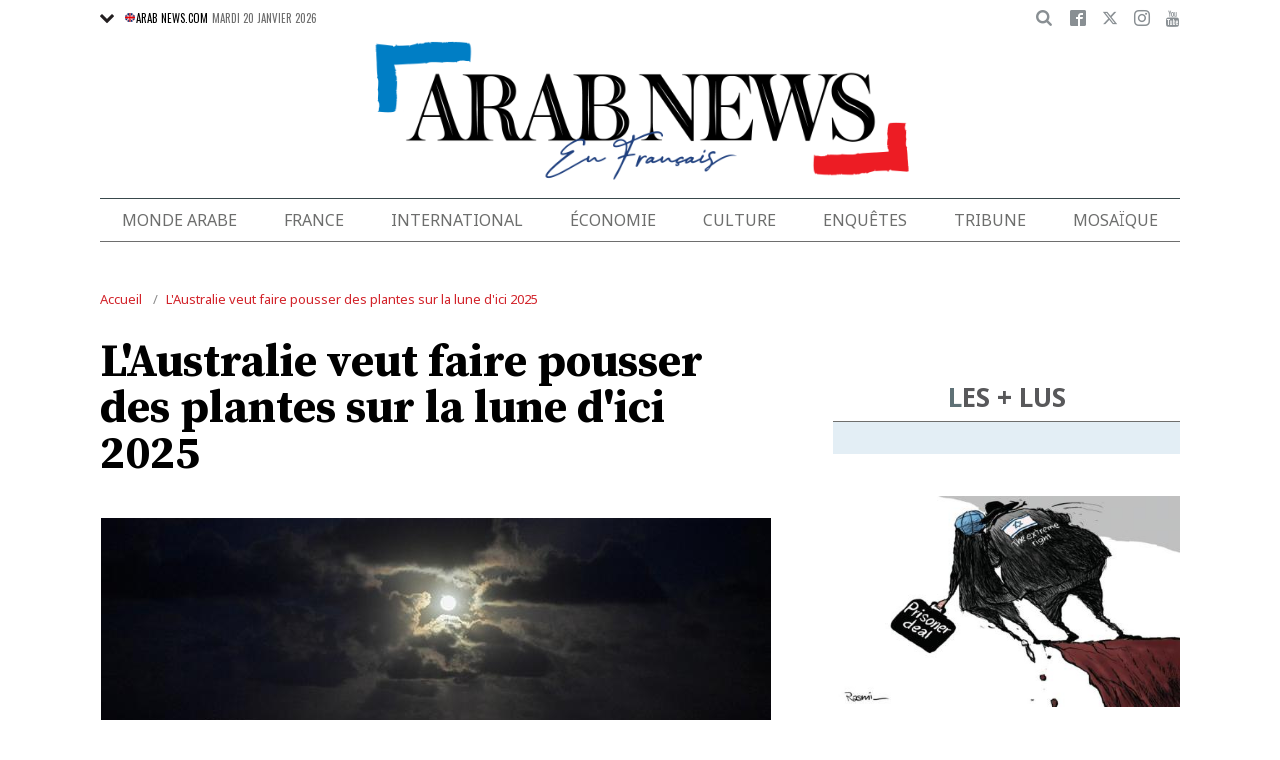

--- FILE ---
content_type: text/html; charset=UTF-8
request_url: https://www.arabnews.fr/node/298616/international
body_size: 19318
content:
<!DOCTYPE html>
<html lang="fr" dir="ltr" prefix="og: https://ogp.me/ns#" >
  <head>
    <script async src="https://cdn.onthe.io/io.js/o0Fb1a49annY"></script>
    <meta charset="utf-8" />
<meta name="description" content="SYDNEY : Des scientifiques australiens veulent tenter de faire pousser des plantes sur la lune d&#039;ici 2025 dans le cadre d&#039;une nouvelle mission dévoilée vendredi avec pour objectif de développer une colonie. «Ce projet est une première étape vers une culture des plantes pour l&#039;alimentation, la médecine et la production d&#039;oxygène, qui sont toutes cruciales pour l&#039;établissement d&#039;une vie humaine sur la lune», ont déclaré les chercheurs dans un communiqué." />
<link rel="canonical" href="https://www.arabnews.fr/node/298616/international" />
<link rel="icon" sizes="16x16" href="/sites/default/files/android-chrome-16x16.png" />
<link rel="icon" sizes="32x32" href="/sites/default/files/android-chrome-16x16.png" />
<link rel="icon" sizes="96x96" href="/sites/default/files/android-chrome-16x16.png" />
<link rel="apple-touch-icon" sizes="144x144" href="/themes/custom/arabnewsfr/assets/img/logo-french.png?ass=" />
<link rel="apple-touch-icon" sizes="152x152" href="/themes/custom/arabnewsfr/assets/img/logo-french.png?ass=" />
<link rel="apple-touch-icon" sizes="180x180" href="/themes/custom/arabnewsfr/assets/img/logo-french.png?ass=" />
<link rel="apple-touch-icon-precomposed" sizes="120x120" href="/themes/custom/arabnewsfr/assets/img/logo-french.png?ass=" />
<link rel="apple-touch-icon-precomposed" sizes="144x144" href="/themes/custom/arabnewsfr/assets/img/logo-french.png?ass=" />
<link rel="apple-touch-icon-precomposed" sizes="152x152" href="/themes/custom/arabnewsfr/assets/img/logo-french.png?ass=" />
<link rel="apple-touch-icon-precomposed" sizes="180x180" href="/themes/custom/arabnewsfr/assets/img/logo-french.png?ass=" />
<meta property="og:title" content="L&#039;Australie veut faire pousser des plantes sur la lune d&#039;ici 2025" />
<meta property="og:description" content="SYDNEY : Des scientifiques australiens veulent tenter de faire pousser des plantes sur la lune d&#039;ici 2025 dans le cadre d&#039;une nouvelle mission dévoilée vendredi avec pour objectif de développer une colonie. «Ce projet est une première étape vers une culture des plantes pour l&#039;alimentation, la médecine et la production d&#039;oxygène, qui sont toutes cruciales pour l&#039;établissement d&#039;une vie humaine sur la lune», ont déclaré les chercheurs dans un communiqué." />
<meta property="og:image" content="https://www.arabnews.fr/sites/default/files/styles/670x376_watermark_logo/public/2022-10/9N94WL-preview.jpeg" />
<meta property="og:image:url" content="https://www.arabnews.fr/sites/default/files/styles/670x376_watermark_logo/public/2022-10/9N94WL-preview.jpeg" />
<meta property="og:image:secure_url" content="https://www.arabnews.fr/sites/default/files/styles/670x376_watermark_logo/public/2022-10/9N94WL-preview.jpeg" />
<meta property="fb:app_id" content="3004179603034146" />
<meta name="twitter:card" content="summary_large_image" />
<meta name="Generator" content="Drupal 9 (https://www.drupal.org)" />
<meta name="MobileOptimized" content="width" />
<meta name="HandheldFriendly" content="true" />
<meta name="viewport" content="width=device-width, initial-scale=1.0" />
<link rel="icon" href="/sites/default/files/android-chrome-16x16.png" type="image/png" />
<link rel="alternate" hreflang="fr" href="https://www.arabnews.fr/node/298616/international" />

    <title>L&#039;Australie veut faire pousser des plantes sur la lune d&#039;ici 2025 | Arab News FR</title>
    
    <link href="https://fonts.googleapis.com/css2?family=Almarai:wght@400;700;800&family=Noto+Sans+JP:wght@300;400;700&family=Noto+Sans:wght@400;700&display=swap&family=Oswald:wght@400;700&family=Playfair+Display:wght@400;700&family=Source+Serif+Pro:wght@400;600;700&display=swap" rel="stylesheet">

    <link rel="stylesheet" media="all" href="/sites/default/files/css/css_2NbEoz45EoXeSwd0jbABInmRwte84OEcx7FoIm1U9uk.css" />
<link rel="stylesheet" media="all" href="/sites/default/files/css/css_sfhjAYVMWFdy7WuyE7z8V1nfCQur1MPwe2EEEVkVG4Y.css" />

    
    	<!-- Start GPT Tag -->
    <script async="async" src="https://securepubads.g.doubleclick.net/tag/js/gpt.js"></script>
    <script>
        window.googletag = window.googletag || {cmd: []};
         var anchorSlot;
            function isMobileDevice() {
        return /Android|webOS|iPhone|iPod|BlackBerry|IEMobile|Opera Mini/i.test(navigator.userAgent);
    }
        googletag.cmd.push(function() {
  
             

             var topMapping = googletag.sizeMapping()
            .addSize([1080, 0], [[728, 90],[970,90],[970,250]])
            .addSize([750, 400], [[728, 90],[970,250],[970,90]])
            .addSize([470, 400], [[320, 50], [320, 100], [300, 100], [300,50]])
            .addSize([0, 0], [[320, 50], [320, 100], [300, 100], [320, 50]])
            .build();

            var midMapping = googletag.sizeMapping()
            .addSize([1080, 0], [[300, 250], [336, 280], [300, 600], [160, 600]])
            .addSize([750, 400], [[300, 250], [336, 280],[300,600],[160,600]])
            .addSize([470, 400], [[300, 250], [336, 280],[250, 250], [200, 200]])
            .addSize([0, 0], [[300, 250], [336, 280],[250, 250], [200, 200]])
            .build();

            var bottomMapping = googletag.sizeMapping()
            .addSize([1080, 0], [[728, 90], [970, 250], [970, 90], [300, 250]])
            .addSize([750, 400], [[250, 250],[300, 250], [336, 280]])
            .addSize([470, 400], [[300, 250], [250, 250], [200, 200], [336, 280]])
            .addSize([0, 0], [[320, 50], [250, 250], [200, 200], [336, 280]])
            .build();

            googletag.defineSlot('/5910/Arab_News_France/Arab_News_France_INTERNATIONAL', [1, 1], 'div-gpt-ad-3341368-0').addService(googletag.pubads());

            googletag.defineOutOfPageSlot('/5910/Arab_News_France/Arab_News_France_INTERNATIONAL', 'div-gpt-ad-3341368-1')
             .addService(googletag.pubads());

            googletag.defineSlot('/5910/Arab_News_France/Arab_News_France_INTERNATIONAL',  [[728, 90], [970, 90], [970, 250], [970, 90], [320, 50], [320, 100], [300, 100], [300, 50],[970,250]], 'div-gpt-ad-3341368-2')
                .defineSizeMapping(topMapping)
                .setTargeting('position', 'atf')
                .addService(googletag.pubads());

          googletag.defineSlot('/5910/Arab_News_France/Arab_News_France_INTERNATIONAL',   [[300, 250], [336, 280], [300, 600], [160, 600], [250, 250], [200, 200]], 'div-gpt-ad-3341368-3')
        .defineSizeMapping(midMapping)
        .setTargeting('position', 'Mid1')
        .addService(googletag.pubads());

            googletag.defineSlot('/5910/Arab_News_France/Arab_News_France_INTERNATIONAL',  [[300, 250], [336, 280], [300, 600], [160, 600], [250, 250], [200, 200],['Fluid']], 'div-gpt-ad-3341368-4')
            .defineSizeMapping(midMapping)
            .setTargeting('position', 'Mid2')
       .addService(googletag.pubads());
         
            googletag.defineSlot('/5910/Arab_News_France/Arab_News_France_INTERNATIONAL', [[728, 90], [970, 250], [970, 90], [300, 250], [250, 250], [336, 280], [320, 50], [200, 200],['Fluid']], 'div-gpt-ad-3341368-5')
                .defineSizeMapping(bottomMapping)
                .setTargeting('position', 'btf')
                .addService(googletag.pubads());


             if (document.body.clientWidth <= 1024) {
             anchorSlot = googletag.defineOutOfPageSlot(
            '/5910/Arab_News_France/Arab_News_France_INTERNATIONAL', googletag.enums.OutOfPageFormat.BOTTOM_ANCHOR);
            }
             if (anchorSlot) {
                 anchorSlot
              .setTargeting('Page', 'International')
              .addService(googletag.pubads());
        }

            // Configure page-level targeting.
            googletag.pubads().setTargeting('Page',['Article']);
            googletag.pubads().setTargeting('url', [window.location.pathname]);
            googletag.pubads().enableLazyLoad({
                // Fetch slots within 2 viewports.
                fetchMarginPercent: 200,
                // Render slots within 1 viewports.
                renderMarginPercent: 100,
                mobileScaling: 2.0
            });
            var ppid = 'bdfa82d629f98ce64ad540ea4e86b136e21937d28d8289016e8f7941baf088a0';
            googletag.pubads().setPublisherProvidedId(ppid);
            googletag.pubads().enableSingleRequest();
            googletag.pubads().collapseEmptyDivs();
            googletag.pubads().setCentering(true);
            googletag.enableServices();
        });

        // networkCode is provided
        window.googletag = window.googletag || { cmd: [] };
        googletag.secureSignalProviders = googletag.secureSignalProviders || [];
        googletag.secureSignalProviders.push({
            networkCode: "5910",
            collectorFunction: () => {
                // ...custom signal generation logic...
                return Promise.resolve("signal");
            },
        });
    </script>

	
       <script async src="//pahtuo.tech/c/arabnews.fr.js"></script>
<script type="text/javascript">
    !(function(p,l,o,w,i,n,g){
        if(!p[i]){
            p[i]=p[i]||[];
            p[i].push(i);
            p[i]=function(){(p[i].q=p[i].q||[]).push(arguments);};
            p[i].q=p[i].q||[];
            n=l.createElement(o);
            g=l.getElementsByTagName(o)[0];
            n.async=1;
            n.src=w;
            g.parentNode.insertBefore(n, g);
            n.onload = function() {
                window.l5plow.initTag('27', 1800, '', 'tracker.srmg-cdp.com');

                window.l5plow('enableFormTracking');
                window.l5plow('trackPageView');
            };
        }
    })(window, document, "script", "https://js.l5id.com/l5v3s.js", "l5track");
</script>
 <script async src="https://pub.doubleverify.com/dvtag/36979782/DV1687754/pub.js"></script> 

<script>
    window.onDvtagReady = function (callback, timeout = 750) {
        window.dvtag = window.dvtag || {};
        dvtag.cmd = dvtag.cmd || [];
        const opt = { callback, timeout, timestamp: new Date().getTime() };
        dvtag.cmd.push(function () {
            dvtag.queueAdRequest(opt);
        });
        setTimeout(function () {
            const cb = opt.callback;
            opt.callback = null;
            if (cb) cb();
        }, timeout);
    };
</script>
<!-- DoubleVerify Page Tag - END -->
<!-- Google Tag Manager -->
<script>(function(w,d,s,l,i){w[l]=w[l]||[];w[l].push({'gtm.start':
new Date().getTime(),event:'gtm.js'});var f=d.getElementsByTagName(s)[0],
j=d.createElement(s),dl=l!='dataLayer'?'&l='+l:'';j.async=true;j.src=
'https://www.googletagmanager.com/gtm.js?id='+i+dl;f.parentNode.insertBefore(j,f);
})(window,document,'script','dataLayer','GTM-K2V74X2');</script>
<!-- End Google Tag Manager -->
  </head>
  <body class="french-theme path-node page-node-type-article">
  <!-- Google Tag Manager (noscript) -->
<noscript><iframe src="https://www.googletagmanager.com/ns.html?id=GTM-K2V74X2"
height="0" width="0" style="display:none;visibility:hidden"></iframe></noscript>
<!-- End Google Tag Manager (noscript) -->

  <div id="main-wrap">
     
      <div canvas="container">
        <div class="container">
            <div id="sb-blocker"></div>
            <div id='div-gpt-ad-3341368-0'>
    <script>
        googletag.cmd.push(function() {  onDvtagReady(function () { 
            googletag.display('div-gpt-ad-3341368-0');
        }); });
    </script>
</div>

<div id='div-gpt-ad-3341368-1'>
    <script>
        googletag.cmd.push(function() {  onDvtagReady(function () { 
            googletag.display('div-gpt-ad-3341368-1');
        }); });
    </script>
</div>
<header id="main-header">
    <div id="sticky-header-waypoint">
      
        <div class="show-for-large hide">
            <div class="callout alert breaking-news-area" data-closable>
                <div class="grid-container">
                    <div class="grid-x">
                        <div class="cell">
                            <h6 class="font-secondary uppercase no-spacer">
                                <span class="label uppercase live"><i class="circle blink"></i> Live</span>
                                <span><a href="#">IRMAS'S DESTRUCTION: ISLAND BY ISLAND</a></span>
                            </h6>
                        </div>
                    </div>
                </div>
                <button class="close-button" aria-label="Dismiss alert" type="button" data-close>
                    <span aria-hidden="true">&times;</span>
                </button>
            </div>
        </div>
                <div class="sticky-header-spacer"></div>
        <div class="main-header-before show-for-medium uppercase">
            <div class="grid-container">
                <div class="grid-x grid-margin-x">
                    <div class="cell shrink show-for-medium-only">
                        <button class="toggle-nav-panel" type="button" aria-label="Menu" aria-controls="navigation"><i class="icomoon-icon icon-hamburger"></i></button>
                    </div>
                    <div class="cell auto">
                        <div class="dropdown-wrapper">
                            <button class="dropdown button small" type="button">
                                <i class="icomoon-icon icon-arrow-down"></i>
                                <a href="https://www.arabnews.com"><img src="/themes/custom/arabnewsfr/assets/img/french/icons/uk-ico.png" alt="flag icon"/>ARAB NEWS.COM</a>
                            </button>
                            <div class="dropdown-menu">
                                <ul class="menu vertical">
                                    <li><a href="https://www.arabnews.jp"><img src="/themes/custom/arabnewsfr/assets/img/french/icons/jp-ico.png" alt="flag icon"/> ARAB NEWS JP.  </a></li>
                                    <li><a href="https://www.arabnews.pk"><img src="/themes/custom/arabnewsfr/assets/img/french/icons/pk-ico.png" alt="flag icon"/> ARAB NEWS PK. </a></li>
                                </ul>
                            </div>
                        </div>
                        <div class="current-date">
                            <time>Mardi 20 janvier 2026 </time>
                        </div>
                    </div>
                    <div class="cell shrink">
                        <div class="text-right">
                            <div class="holder-area">
                                <div class="search-area">
                                                                       <form class="searchbox" action="/search-page">

                                        <input type="search" placeholder="Cherche ici ..." name="search_api_fulltext" class="searchbox-input" onkeyup="buttonUp();">
                                        <input type="submit" class="searchbox-submit" value="&#xe915;">
                                        <span class="searchbox-icon"><i class="icomoon-icon icon-search"></i></span>
                                    </form>
                                </div>
                            </div>
                            <div class="socials-area">
                                <div class="socials-btns">
                                    <a href="https://www.facebook.com/Arabnewsfr" target="_blank" class="social-btn facebook-btn-hover"><i class="icomoon-icon icon-facebook"></i></a>
                                    <a href="https://twitter.com/arabnewsfr" target="_blank" class="social-btn twitter-btn-hover"><i class="icomoon-icon icon-twitter"></i></a>
                                    <a href="https://www.instagram.com/Arabnewsfr" target="_blank" class="social-btn instagram-btn-hover"><i class="icomoon-icon icon-instagram"></i></a>
                                    <a href="https://www.youtube.com/channel/UCMU11gY9U2nxucCa0q9--2g" target="_blank" class="social-btn youtube-btn-hover"><i class="icomoon-icon icon-youtube"></i></a>
                                </div>
                            </div>
                        </div>
                    </div>
                </div>
            </div>
        </div>

        <div class="main-header-inner show-for-medium">
            <div class="grid-container">
                <div class="grid-x grid-margin-x align-justify align-middle">
                    <div class="cell auto">
                        <div class="logo">
                            <a href="/"><img src="/themes/custom/arabnewsfr/assets/img/logo-french.png?a123=" alt=""></a>
                        </div>
                    </div>
					
                </div>
            </div>
			
			
							
							
			
			
			
            
        </div>

        <div class="show-for-medium-only hide">
            <div class="callout alert breaking-news-area" data-closable>
                <div class="grid-container">
                    <div class="grid-x">
                        <div class="cell">
                            <h6 class="font-secondary uppercase no-spacer">
                                <span class="label uppercase live"><i class="circle blink"></i> Live</span>
                                <span><a href="#">IRMAS'S DESTRUCTION: ISLAND BY ISLAND</a></span>
                            </h6>
                        </div>
                    </div>
                </div>
                <button class="close-button" aria-label="Dismiss alert" type="button" data-close>
                    <span aria-hidden="true">&times;</span>
                </button>
            </div>
        </div>
		 <div id="area-to-stick">
            <div class="grid-x gutters-1x align-justify align-middle">
                <div class="cell shrink hide-for-large">
                    <button class="toggle-nav-panel" type="button" aria-label="Menu" aria-controls="navigation"><i class="icomoon-icon icon-hamburger"></i></button>
                </div>
                <div class="cell shrink">
                    <div class="logo">
                        <a href="/"><img src="/themes/custom/arabnewsfr/assets/img/logo-french.png?a123=" alt=""></a>
                    </div>
                </div>
                <div class="cell auto show-for-large">
                    <nav class="nav-container">
                        
              <ul class="menu align-justify">
                    <li class="menu-item">
        <a href="/monde-arabe" data-drupal-link-system-path="taxonomy/term/1">Monde Arabe</a>
              </li>
                <li class="menu-item">
        <a href="/france" data-drupal-link-system-path="taxonomy/term/2">France</a>
              </li>
                <li class="menu-item">
        <a href="/international" data-drupal-link-system-path="taxonomy/term/11046">International</a>
              </li>
                <li class="menu-item">
        <a href="/%C3%A9conomie" data-drupal-link-system-path="taxonomy/term/3">Économie</a>
              </li>
                <li class="menu-item menu-item--expanded">
        <a href="/culture" data-drupal-link-system-path="taxonomy/term/4"> Culture</a>
                                <div class="submenu">
          <ul class="submenu-list">
                    <li class="menu-item">
        <a href="/pdv" data-drupal-link-system-path="taxonomy/term/48236">Point de Vue</a>
              </li>
                <li class="menu-item">
        <a href="/voyage" data-drupal-link-system-path="shorthand-voyage">Voyage</a>
              </li>
                <li class="menu-item">
        <a href="/evenementpage" data-drupal-link-system-path="evenementpage">Événement</a>
              </li>
              </ul>
    </div>
      
              </li>
                <li class="menu-item menu-item--expanded">
        <a href="/shorthand-deep-dive" data-drupal-link-system-path="shorthand-deep-dive">Enquêtes</a>
                                <div class="submenu">
          <ul class="submenu-list">
                    <li class="menu-item">
        <a href="/predicateursdehaine" data-drupal-link-system-path="preachers">Les Prédicateurs De Haine</a>
              </li>
                <li class="menu-item">
        <a href="/leRoyaumeContreLaCovid19" data-drupal-link-system-path="shorthand-story/6">Le Royaume contre la COVID-19</a>
              </li>
                <li class="menu-item">
        <a href="/LesJuifsduLiban" data-drupal-link-system-path="shorthand-story/21">Les Juifs du Liban</a>
              </li>
                <li class="menu-item">
        <a href="/Nonpardonnes" data-drupal-link-system-path="shorthand-story/16">Non pardonnes</a>
              </li>
                <li class="menu-item">
        <a href="/Alula" data-drupal-link-system-path="shorthand-story/11">La renaissance d’AlUla</a>
              </li>
              </ul>
    </div>
      
              </li>
                <li class="menu-item">
        <a href="/tribune" data-drupal-link-system-path="tribune">Tribune</a>
              </li>
                <li class="menu-item">
        <a href="/mosa%C3%AFque" data-drupal-link-system-path="taxonomy/term/6">Mosaïque</a>
              </li>
              </ul>
      


                    </nav>
                </div>
                <div class="cell shrink">
                    <div class="subheader-block text-right">
                        <div class="holder-area">
                            <div class="search-area">
                                <form class="searchbox" action="/search-page">
                                    <input type="search" placeholder="Cherche ici ..." name="search_api_fulltext" class="searchbox-input" onkeyup="buttonUp();">
                                    <input type="submit" class="searchbox-submit" value="&#xe915;">
                                    <span class="searchbox-icon"><i class="icomoon-icon icon-search"></i></span>
                                </form>
                            </div>
                        </div>
                        <div class="socials-area show-for-medium">
                            <div class="socials-btns">
                                <a href="#" class="social-btn facebook-btn-hover"><i class="icomoon-icon icon-facebook"></i></a>
                                <a href="#" class="social-btn twitter-btn-hover"><i class="icomoon-icon icon-twitter"></i></a>
                                <a href="#" class="social-btn instagram-btn-hover"><i class="icomoon-icon icon-instagram"></i></a>
                                <a href="#" class="social-btn"><i class="icomoon-icon icon-rss"></i></a>
                            </div>
                        </div>
                    </div>
                </div>
            </div>
		
		
        </div>
 <div id="sticky-header" canvas="">
                            <!-- STICKY TOP AD -->
                            <div class="ad-block ad-block-header block-wrapper show-for-large" id="leaderboard" data-duration="2">
                                <div class="block-wrapper__content">
                                    <div class="ad-block__holder small text-center">
                                          			 <script>
if (!isMobileDevice()) {
document.write("<div id='div-gpt-ad-3341368-2'></div>");
        googletag.cmd.push(function() {  onDvtagReady(function () { 
            googletag.display('div-gpt-ad-3341368-2');
        }); });
		}
			</script>
                                                </div>
                                </div>
                            </div>      
			  <!-- STICKY TOP AD -->
                            <div class="ad-block ad-block-header block-wrapper hide-for-large" id="leaderboardSm" data-duration="2">
                                <div class="block-wrapper__content">
                                    <div class="ad-block__holder small text-center">
                                           <script>
											if (isMobileDevice()) {
											document.write("<div id='div-gpt-ad-3341368-2'></div>");
													googletag.cmd.push(function() {  onDvtagReady(function () { 
            googletag.display('div-gpt-ad-3341368-2');
        }); });
													}
											</script>
                                    </div>
                                </div>
                            </div>   
									
							</div>
        <div class="main-header-after show-for-large">
            <div class="grid-container">
                <div class="grid-x grid-margin-x">
                    <div class="cell">
                        <nav class="nav-container">
                            
              <ul class="menu align-justify">
                    <li class="menu-item">
        <a href="/monde-arabe" data-drupal-link-system-path="taxonomy/term/1">Monde Arabe</a>
              </li>
                <li class="menu-item">
        <a href="/france" data-drupal-link-system-path="taxonomy/term/2">France</a>
              </li>
                <li class="menu-item">
        <a href="/international" data-drupal-link-system-path="taxonomy/term/11046">International</a>
              </li>
                <li class="menu-item">
        <a href="/%C3%A9conomie" data-drupal-link-system-path="taxonomy/term/3">Économie</a>
              </li>
                <li class="menu-item menu-item--expanded">
        <a href="/culture" data-drupal-link-system-path="taxonomy/term/4"> Culture</a>
                                <div class="submenu">
          <ul class="submenu-list">
                    <li class="menu-item">
        <a href="/pdv" data-drupal-link-system-path="taxonomy/term/48236">Point de Vue</a>
              </li>
                <li class="menu-item">
        <a href="/voyage" data-drupal-link-system-path="shorthand-voyage">Voyage</a>
              </li>
                <li class="menu-item">
        <a href="/evenementpage" data-drupal-link-system-path="evenementpage">Événement</a>
              </li>
              </ul>
    </div>
      
              </li>
                <li class="menu-item menu-item--expanded">
        <a href="/shorthand-deep-dive" data-drupal-link-system-path="shorthand-deep-dive">Enquêtes</a>
                                <div class="submenu">
          <ul class="submenu-list">
                    <li class="menu-item">
        <a href="/predicateursdehaine" data-drupal-link-system-path="preachers">Les Prédicateurs De Haine</a>
              </li>
                <li class="menu-item">
        <a href="/leRoyaumeContreLaCovid19" data-drupal-link-system-path="shorthand-story/6">Le Royaume contre la COVID-19</a>
              </li>
                <li class="menu-item">
        <a href="/LesJuifsduLiban" data-drupal-link-system-path="shorthand-story/21">Les Juifs du Liban</a>
              </li>
                <li class="menu-item">
        <a href="/Nonpardonnes" data-drupal-link-system-path="shorthand-story/16">Non pardonnes</a>
              </li>
                <li class="menu-item">
        <a href="/Alula" data-drupal-link-system-path="shorthand-story/11">La renaissance d’AlUla</a>
              </li>
              </ul>
    </div>
      
              </li>
                <li class="menu-item">
        <a href="/tribune" data-drupal-link-system-path="tribune">Tribune</a>
              </li>
                <li class="menu-item">
        <a href="/mosa%C3%AFque" data-drupal-link-system-path="taxonomy/term/6">Mosaïque</a>
              </li>
              </ul>
      


                        </nav>
                    </div>
                </div>
            </div>
        </div>

       

        <div class="show-for-small-only hide">
            <div class="callout alert breaking-news-area" data-closable>
                <div class="grid-container">
                    <div class="grid-x">
                        <div class="cell">
                            <h6 class="font-secondary uppercase no-spacer">
                                <span class="label uppercase live"><i class="circle blink"></i> Live</span>
                                <span><a href="#">IRMAS'S DESTRUCTION: ISLAND BY ISLAND</a></span>
                            </h6>
                        </div>
                    </div>
                </div>
                <button class="close-button" aria-label="Dismiss alert" type="button" data-close>
                    <span aria-hidden="true">&times;</span>
                </button>
            </div>
        </div>
		
		
		
	
    </div>
</header>
            <main>
              <div class="news-ticker-area hide-for-small-only hide">
    <div class="grid-container">
        <div class="grid-x grid-margin-x">
            <div class="cell">
                            </div>
        </div>
    </div>
</div>              
                <div class="dialog-off-canvas-main-canvas" data-off-canvas-main-canvas>
                    

    <script>
window.dataLayer = window.dataLayer || [];
dataLayer.push({
event: 'custom_page_view',
page_type: "content - article",
article_id:"298616",
article_category: "International",
article_author: "[]",
article_length: "238",
article_publish_date:"2022-10-07T10:19:35",
tags: "[Lune,agriculture,australie,Israël]"
});
</script>
<div class="breadcrumbs-wrapper hide-for-small-only">
    <div class="grid-container">
        <div class="grid-x">
            <div class="cell">
                  <div class="region region-breadcrumb">
    <div id="block-arabnewsfr-breadcrumbs" class="block block-system block-system-breadcrumb-block">
  
    
        <nav class="breadcrumb" role="navigation" aria-labelledby="system-breadcrumb">
    <ul class="breadcrumbs">
          <li>
                  <a href="/" title="Accueil">Accueil</a>
              </li>
          <li>
                  <a href="/node/298616/international" title="L&#039;Australie veut faire pousser des plantes sur la lune d&#039;ici 2025">L&#039;Australie veut faire pousser des plantes sur la lune d&#039;ici 2025</a>
              </li>
        </ul>
  </nav>

  </div>

  </div>

            </div>
        </div>
    </div>
</div>

<div class="articles-entries grid-container small-grid-collapse">
    <div class="entry-article-wrapper padding-top-1">
        <div class="grid-x grid-margin-x align-center">
            <div class="cell large-auto">
                <div class="content-wrap" id="content-articles">
                      <div class="region region-content">
    <div data-drupal-messages-fallback class="hidden"></div><div id="block-arabnewsfr-content" class="block block-system block-system-main-block">
  
    
      <script>
window._io_config = window._io_config || {};
window._io_config["0.2.0"] = window._io_config["0.2.0"] || [];
window._io_config["0.2.0"].push({
    page_url: "https://www.arabnews.fr/node/298616/international",
    page_url_canonical: "https://www.arabnews.fr/node/298616",
    page_title: "L&#039;Australie veut faire pousser des plantes sur la lune d&#039;ici 2025",
    page_type: "article",
    page_language: "fr",
	tag: ["Lune","agriculture","australie","Israël"],
         
    article_authors: [""],
    article_categories: ["International"],
    article_type: " https://www.arabnews.fr/sites/default/files/styles/670x395/public/2022-10/9N94WL-preview.jpeg?h=4362216e",
    article_publication_date: "Ven, 7 Oct 2022 13:19:35 +0300"
});
</script>
    <div role="article" class="pageWrapper node--type-article node--promoted node--view-mode-full">
    <span class='hidden-title' style='display:none'>L&#039;Australie veut faire pousser des plantes sur la lune d&#039;ici 2025</span>
    <span class='hidden-url' style='display:none'>/node/298616/international</span>
    <div class="entry-article first-article-node" data-nid="298616" data-image-url="https://www.arabnews.fr/sites/default/files/styles/670x395/public/2022-10/9N94WL-preview.jpeg?h=4362216e" data-title="L&#039;Australie veut faire pousser des plantes sur la lune d&#039;ici 2025"  data-url="https://www.arabnews.fr/node/298616/international">
        <div class="entry-title padding-horizontal-for-small">
            <h1>L&#039;Australie veut faire pousser des plantes sur la lune d&#039;ici 2025</h1>
        </div>
        <div class="entry-media">
            <div class="media-slider slick-loading-area">
                                                                                                 <div class="slider-item">
                            <div class="slider-item-img">
                                <img data-lazy="/sites/default/files/styles/670x395/public/2022-10/9N94WL-preview_0.jpeg?h=4362216e" alt="La pleine lune se lève sur la plage de Bondi à Sydney, le 21 septembre 2021. (Photo de Saeed KHAN / AFP)"/>
                            </div>
                                                                                        <div class="slider-item-caption">
                                    La pleine lune se lève sur la plage de Bondi à Sydney, le 21 septembre 2021. (Photo de Saeed KHAN / AFP)
                                </div>
                                                    </div>
                    
                            </div>
            			<div class="block-wrapper show-for-small-only">
                <div class="block-content  padding-1" >
                <script>
                        if (isMobileDevice()) {
                    		document.write("<div id='div-gpt-ad-3341368-3'></div>");
                            googletag.cmd.push(function() {  onDvtagReady(function () { 
            googletag.display('div-gpt-ad-3341368-3');
        }); });
                    		}
            			
                </script>
                </div>
            </div>
                                    <div class="short-url-wrapper">
                <div class="short-url grid-x grid-padding-x gutters-1x align-middle center">
                    <div class="cell shrink"><span>Short Url</span></div>
                    <div class="cell shrink"><p class="short-url-link">https://arab.news/42dk2</p></div>
                </div>
            </div>
                    </div>

        <div class="grid-x entry-article-inner align-center">
            <div class="cell large-shrink">
                <div class="entry-aside-info stick-aside-info show-for-large" data-nid="298616">
                                            <div class="updated-ago hide">Publié le Vendredi 07 octobre 2022</div>
                                                            <div class="entry-date">
                        Publié le <time datetime="2022-10-07T10:19:35Z" class="datetime">07 octobre 2022</time>

                    </div>

                    <div class="entry-views hide"><span class="views-count-placeholder nid-298616"><i class="icomoon-icon icon-views"></i><span></span></span> </div>
                    <div class="entry-aside-shares a2a_kit"   data-a2a-url="https://www.arabnews.fr/node/298616" data-a2a-title="L&#039;Australie veut faire pousser des plantes sur la lune d&#039;ici 2025">

                        <div>

                            <div class="entry-share-row"><a href="#" class="facebook-btn-hover a2a_button_facebook"><i class="icomoon-icon icon-facebook"></i></a></div>
                            <div class="entry-share-row"><a href="#" class="twitter-btn-hover a2a_button_twitter"><i class="icomoon-icon icon-twitter"></i></a></div>
                            <div class="entry-share-row"><a href="#" class="whatsapp-btn-hover a2a_button_whatsapp"><i class="icomoon-icon icon-whatsapp"></i></a></div>
                        </div>
                        <div class="padding-top-1">
                            <div class="entry-share-row"><a href="#" class="a2a_button_email"><i class="icomoon-icon icon-envelope"></i></a></div>
                            <div class="entry-share-row"><a href="#" class="print-btn"><i class="icomoon-icon icon-printer"></i></a></div>
                        
                        </div>
                    </div>
                </div>
            </div>
            <div class="cell large-auto" id="entry-article-inner-1">
                <div class="printable-area shareable">

                    <div class="logo show-for-printable-area"><img src="/themes/custom/arabnewsfr/assets/img/logo.png" alt="logo"></div>

                    <div class="title-area show-for-printable-area">
                        <h2>L&#039;Australie veut faire pousser des plantes sur la lune d&#039;ici 2025</h2>
                    </div>

                    <div class="img-area show-for-printable-area">
                        
      <div class="field field--name-field-images field--type-image field--label-hidden field__items">
              <div class="field__item">  <img loading="lazy" src="/sites/default/files/styles/670x395/public/2022-10/9N94WL-preview_0.jpeg?h=4362216e" width="670" height="395" alt="" title="La pleine lune se lève sur la plage de Bondi à Sydney, le 21 septembre 2021. (Photo de Saeed KHAN / AFP)" class="image-style-_70x395" />


</div>
          </div>
  
                    </div>
                                            <div class="entry-highlight">
                            <ul>
                                                                    <li>
                                        Les graines seront transportées par le vaisseau spatial Beresheet 2 - une mission spatiale privée israélienne
                                    </li>
                                                                    <li>
                                        Les types de plantes seront choisis en fonction de leur capacité à résister à des conditions météorologiques extrêmes mais aussi en fonction de la vitesse de leur germination
                                    </li>
                                                            </ul>
                        </div>
                    
                    <div class="entry-meta hide-for-large no-print" >
                        <div class="updated-ago hide">Publié le Vendredi 07 octobre 2022</div>
                                                <div class="entry-date">
                            <time><time datetime="2022-10-07T10:19:35Z" class="datetime">07 octobre 2022</time>
</time>
                        </div>

                        <div class="entry-meta-footer">
                            <div class="grid-x align-justify">
                                <div class="cell shrink">

                                    <div class="entry-views hide"><span class="views-count-placeholder nid-298616"><i class="icomoon-icon icon-views"></i><span></span></span> </div>
                                </div>
                                <div class="cell shrink">
                                    <div class="entry-shares-wrapper a2a_kit"   data-a2a-url="https://www.arabnews.fr/node/298616" data-a2a-title="L&#039;Australie veut faire pousser des plantes sur la lune d&#039;ici 2025">
                                        <a href="#" class="facebook-btn-hover a2a_button_facebook"><i class="icomoon-icon icon-facebook"></i></a>
                                        <a href="#" class="twitter-btn-hover a2a_button_twitter"><i class="icomoon-icon icon-twitter"></i></a>
                                        <a href="#" class="whatsapp-btn-hover a2a_button_whatsapp"><i class="icomoon-icon icon-whatsapp"></i></a>
                                        <a href="#" class="a2a_button_email"><i class="icomoon-icon icon-envelope"></i></a>
                                        <a href="#" class="print-btn"><i class="icomoon-icon icon-printer"></i></a>
                                  
                                    </div>
                                </div>
                            </div>
                        </div>
                    </div>

                    <div class="entry-content" data-io-article-url="https://www.arabnews.fr/node/298616/international">
                        
            <div class="clearfix text-formatted field field--name-body field--type-text-with-summary field--label-hidden field__item"><p><span><span>SYDNEY : Des scientifiques australiens veulent tenter de faire pousser des plantes sur la lune d'ici 2025 dans le cadre d'une nouvelle mission dévoilée vendredi avec pour objectif de développer une colonie.</span></span></p>

<p><span><span>«Ce projet est une première étape vers une culture des plantes pour l'alimentation, la médecine et la production d'oxygène, qui sont toutes cruciales pour l'établissement d'une vie humaine sur la lune», ont déclaré les chercheurs dans un communiqué.</span></span></p>

<p><span><span>Brett Williams, biologiste des plantes à l'université de technologie du Queensland, a fait savoir que les graines seront transportées par le vaisseau spatial Beresheet 2 - une mission spatiale privée israélienne.</span></span></p>

<p><span><span>Après l'atterrissage et une fois en terre, les graines seront arrosées dans une chambre scellée et les scientifiques surveilleront tout signe de germination.</span></span></p>

<p><span><span>Les types de plantes seront choisis en fonction de leur capacité à résister à des conditions météorologiques extrêmes mais aussi en fonction de la vitesse de leur germination.</span></span></p>

<p><span><span>A part créer les prémices d'une vie humaine sur la lune, cette mission pourrait également servir de laboratoire pour trouver des solutions aux problèmes de sécurité alimentaire causé par le réchauffement climatique, avance Caitlin Byrt, professeure à l'université nationale australienne.</span></span></p>

<p><span><span>«Si l'on peut créer un système pour faire pousser des plantes sur la lune, alors on peut créer un système pour faire pousser des aliments dans certains des environnements les plus difficiles sur Terre», a-t-elle  noté dans un communiqué.</span></span></p>

<p><span><span>Ce projet est dirigé par l'organisation Lunaria One, qui inclut des scientifiques australiens et israéliens.</span></span></p></div>
      
                        
                        						                    <script>
if (isMobileDevice()) {
		document.write("<div id='div-gpt-ad-3341368-4'></div>");
        googletag.cmd.push(function() {  onDvtagReady(function () { 
            googletag.display('div-gpt-ad-3341368-4');
        }); });
		}
			
    </script>
                        </div>
                </div>
            </div>
        </div>
        <div class="grid-x entry-article-last">
            <div class="cell">
                <div class="entry-shares-wrapper a2a_kit"   data-a2a-url="https://www.arabnews.fr/node/298616" data-a2a-title="L&#039;Australie veut faire pousser des plantes sur la lune d&#039;ici 2025">
                    <div class="entry-share">
                        <a href="#" class="facebook-btn a2a_button_facebook"><i class="icomoon-icon icon-facebook"></i></a>
                        <a href="#" class="twitter-btn a2a_button_twitter"><i class="icomoon-icon icon-twitter"></i></a>
                        <a href="#" class="whatsapp-btn a2a_button_whatsapp"><i class="icomoon-icon icon-whatsapp"></i></a>
                    </div>
                    <div class="entry-otpions">
                        <a href="#" class="a2a_button_email"><i class="icomoon-icon icon-envelope "></i></a>
                        <a href="#" class="print-btn"><i class="icomoon-icon icon-printer"></i></a>
                                            </div>
                    <div class="follow-field">
                        <a href="https://twitter.com/arabnews?ref_src=twsrc%5Etfw" class="twitter-follow-button" data-show-count="false"
                           data-show-screen-name="false">Follow @arabnews</a>
                        <script async src="https://platform.twitter.com/widgets.js" charset="utf-8"></script>
                    </div>
                </div>
                                    <div class="entry-tags">
                        <span>MOTS-CLÉS:</span>
                                                        <a href="/taxonomy/term/24876" class="button tiny hollow gray">Lune</a>
                                                        <a href="/taxonomy/term/2466" class="button tiny hollow gray">agriculture</a>
                                                        <a href="/taxonomy/term/6896" class="button tiny hollow gray">australie</a>
                                                        <a href="/taxonomy/term/946" class="button tiny hollow gray">Israël</a>
                                            </div>
                

                
                                <div class="entry-related">
                    <div class="section-wrapper no-spacer">
                        <div class="section-title text-center">
                            <h4><span><a href="#">À lire aussi</a></span></h4>
                        </div>
                        <div class="section-content">
                            
      <div class="field field--name-field-related-article field--type-entity-reference field--label-hidden grid-items grid-x grid-margin-x align-justify small-up-1 medium-up-2 large-up-2">
              <div  role="article" class="cell node--type-article node--promoted node--view-mode-related-teaser" data-nid="288126" data-vr-contentbox-url="https://www.arabnews.fr/node/288126/international">
	<div class="article-item border-gray-around">
		
        <div class="article-item-img">
        	            <a href="/node/288126/international">
                
            <div class="field field--name-field-image field--type-image field--label-hidden field__item">  <img loading="lazy" src="/sites/default/files/styles/360x212/public/2022-09/32HX826-preview.jpg?h=024f1152" width="360" height="212" alt="" class="image-style-_60x212" />


</div>
      
                <span class="hide views-count abs-el"><i class="icomoon-icon icon-views"></i> <span></span></span>
                            </a>
        </div>
        <div class="article-item-info">
            <div class="article-item-title">
                <h6 data-vr-headline><a href="/node/288126/international">Pourquoi les Américains veulent-ils retourner sur la Lune?</a></h6>
            </div>
            <div class="article-item-meta">
            	
                <time>Publié le <time datetime="2022-09-10T06:11:43Z" class="datetime">10 septembre 2022</time>
</time>
            </div>
        </div>
        
    </div>
</div>
              <div  role="article" class="cell node--type-article node--promoted node--view-mode-related-teaser" data-nid="296101" data-vr-contentbox-url="https://www.arabnews.fr/node/296101/culture">
	<div class="article-item border-gray-around">
		
        <div class="article-item-img">
        	            <a href="/node/296101/culture">
                
            <div class="field field--name-field-image field--type-image field--label-hidden field__item">  <img loading="lazy" src="/sites/default/files/styles/360x212/public/2022-10/02AC280B-5A9B-4DD1-9DC6-7172D60515EC.jpeg?h=9a9d6fa0" width="360" height="212" alt="" class="image-style-_60x212" />


</div>
      
                <span class="hide views-count abs-el"><i class="icomoon-icon icon-views"></i> <span></span></span>
                            </a>
        </div>
        <div class="article-item-info">
            <div class="article-item-title">
                <h6 data-vr-headline><a href="/node/296101/culture">Artémis: Nouvelle tentative de décollage vers la Lune en novembre pour la fusée de la Nasa</a></h6>
            </div>
            <div class="article-item-meta">
            		                <span class="meta-author">Par AFP</span>
	                -
	            
                <time>Publié le <time datetime="2022-09-30T22:52:33Z" class="datetime">01 octobre 2022</time>
</time>
            </div>
        </div>
        
    </div>
</div>
          </div>
  
                        </div>
                    </div>
                </div>
                            </div>
        </div>
    </div>
</div>
<hr>

  </div>

  </div>

                    <div class="views-element-container"><div class="view view-teaser-mode view-id-teaser_mode view-display-id-block_5 js-view-dom-id-129e4a3d65b465a81bd9f86da6b45329a0bfaecc4c6877f385b476466370e100">
  
    
      
      <div class="view-content">
          <div class="views-row">    <div role="article" class="pageWrapper node--type-article node--promoted node--view-mode-more-articles" data-nid="505044" data-vr-contentbox-url="https://www.arabnews.fr/node/505044/international">
    <span class='hidden-title' style='display:none'>Les tensions au Moyen-Orient occupent le devant de la scène à Davos</span>
    <span class='hidden-url' style='display:none'>/node/505044/international</span>
    <div class="entry-article">
        <div class="entry-title padding-horizontal-for-small">
            <h1><a href="/node/505044/international">Les tensions au Moyen-Orient occupent le devant de la scène à Davos</a></h1>
        </div>
        <div class="entry-media">
            <div class="media-slider slick-loading-area">
                                                                                                <div class="slider-item">
                            <div class="slider-item-img">
                                <img data-lazy="/sites/default/files/styles/670x395/public/2026-01/4676900-389251466_0.jpg?h=e63b1f31" alt="Des dirigeants du monde entier, des PDG, des innovateurs technologiques et des responsables d&#039;organisations humanitaires se rendent dans la station alpine de Davos chaque année au mois de janvier. (AFP/File Photo)"/>
                            </div>
                                                                                        <div class="slider-item-caption">
                                    Des dirigeants du monde entier, des PDG, des innovateurs technologiques et des responsables d&#039;organisations humanitaires se rendent dans la station alpine de Davos chaque année au mois de janvier. (AFP/File Photo)
                                </div>
                                                    </div>
                    
                            </div>
                        <div class="short-url-wrapper">
                <div class="short-url grid-x grid-padding-x gutters-1x align-middle center">
                    <div class="cell shrink"><span>Short Url</span></div>
                    <div class="cell shrink"><p class="short-url-link">https://arab.news/gukby</p></div>
                </div>
            </div>
                    </div>

        <div class="grid-x entry-article-inner align-center">
            <div class="cell large-shrink">
                <div class="entry-aside-info stick-aside-info show-for-large" data-nid="505044">
                                                                <div class="entry-author">Arab News</div>
                                        <div class="entry-date">
                        Publié le <time datetime="2026-01-20T06:10:38Z" class="datetime">20 janvier 2026</time>

                    </div>
                    <div class="entry-views hide"><span class="views-count-placeholder nid-505044"><i class="icomoon-icon icon-views"></i><span></span></span> </div>
                    <div class="entry-aside-shares addthis_toolbox" addthis:url="https://www.arabnews.fr/node/505044">

                        <div>

                            <div class="entry-share-row"><a href="#" class="facebook-btn-hover addthis_button_facebook"><i class="icomoon-icon icon-facebook"></i></a></div>
                            <div class="entry-share-row"><a href="#" class="twitter-btn-hover addthis_button_twitter"><i class="icomoon-icon icon-twitter"></i></a></div>
                            <div class="entry-share-row"><a href="#" class="whatsapp-btn-hover addthis_button_whatsapp"><i class="icomoon-icon icon-whatsapp"></i></a></div>
                        </div>
                        <div class="padding-top-1">
                            <div class="entry-share-row"><a href="#" class="addthis_button_email"><i class="icomoon-icon icon-envelope"></i></a></div>
                            <div class="entry-share-row"><a href="#" class="print-btn"><i class="icomoon-icon icon-printer"></i></a></div>
                            <div class="entry-share-row"><a href="#" class="addthis_button_compact"><i class="icomoon-icon icon-bookmark"></i></a></div>
                        </div>
                    </div>
                </div>
            </div>
            <div class="cell large-auto" id="entry-article-inner-1">
                <div class="printable-area shareable">

                                            <div class="entry-highlight">
                            <ul>
                                                                    <li>
                                         Pour sa 56e édition, la réunion annuelle du WEF devrait attirer environ 3 000 participants de plus de 130 pays
                                    </li>
                                                                    <li>
                                        La délégation saoudienne, dirigée par le ministre des Affaires étrangères, le prince Faisal ben Farhane, partagera les expériences réussies du Royaume dans le cadre de Vision 2030
                                    </li>
                                                            </ul>
                        </div>
                    
                    <div class="entry-meta hide-for-large no-print">
                        <div class="updated-ago">Publié le Mardi 20 janvier 2026</div>
                                                    <div class="entry-author">Arab News</div>
                                                <div class="entry-date">
                            <time><time datetime="2026-01-20T06:10:38Z" class="datetime">20 janvier 2026</time>
</time>
                        </div>

                        <div class="entry-meta-footer">
                            <div class="grid-x align-justify">
                                <div class="cell shrink">

                                    <div class="entry-views hide"><span class="views-count-placeholder nid-505044"><i class="icomoon-icon icon-views"></i><span></span></span> </div>
                                </div>
                                <div class="cell shrink">
                                    <div class="entry-shares-wrapper addthis_toolbox" addthis:url="https://www.arabnews.fr/node/505044">
                                        <a href="#" class="facebook-btn-hover addthis_button_facebook"><i class="icomoon-icon icon-facebook"></i></a>
                                        <a href="#" class="twitter-btn-hover addthis_button_twitter"><i class="icomoon-icon icon-twitter"></i></a>
                                        <a href="#" class="whatsapp-btn-hover addthis_button_whatsapp"><i class="icomoon-icon icon-whatsapp"></i></a>
                                        <a href="#" class="addthis_button_email"><i class="icomoon-icon icon-envelope"></i></a>
                                        <a href="#" class="print-btn"><i class="icomoon-icon icon-printer"></i></a>
                                        <a href="#" class="addthis_button_compact"><i class="icomoon-icon icon-bookmark"></i></a>
                                        <!--<a href="https://twitter.com/arabnews?ref_src=twsrc%5Etfw" class="twitter-follow-button" data-show-count="false"
                                           data-show-screen-name="false">Follow @arabnews</a>
                                        <script async src="https://platform.twitter.com/widgets.js" charset="utf-8"></script>-->
                                    </div>
                                </div>
                            </div>
                        </div>
                    </div>

                    <div class="entry-content">


                        
            <div class="clearfix text-formatted field field--name-body field--type-text-with-summary field--label-hidden field__item"><p>DAVOS : Des dirigeants mondiaux, des PDG, des innovateurs technologiques et des responsables d'organisations humanitaires arrivent dans la ville suisse de Davos, recouverte de neige, pour le Forum économique mondial 2026, que les organisateurs ont qualifié de "l'un des rassemblements de plus haut niveau de l'histoire de l'événement".</p>

<p>La réunion de cette année, qui se tiendra du 19 au 23 janvier, abordera une série de défis géopolitiques urgents, de la guerre en Ukraine aux tensions croissantes au Moyen-Orient, où de nombreux points chauds à Gaza, au Liban et sur la mer Rouge ont ravivé les craintes d'une escalade régionale plus large.</p>

<p>Placé sous le thème "Un esprit de dialogue", le forum se tient à un moment de fragmentation mondiale sans précédent, d'inégalités économiques croissantes et de changements technologiques perturbateurs, offrant une plateforme pour favoriser la coopération mondiale afin de faire face aux grandes incertitudes.</p>

<p>Le forum de cette année devrait attirer un nombre record de participants gouvernementaux : 400 dirigeants politiques de premier plan, six dirigeants du G7, près de 850 PDG et présidents de conseils d'administration parmi les plus importants au monde, et près de 100 licornes et pionniers de la technologie de premier plan sont attendus.</p>

<p>Le président américain Donald Trump, le président français Emmanuel Macron, le président ukrainien Volodymyr Zelensky, le président égyptien Abdel Fattah El-Sisi, le président syrien Ahmad Al-Sharaa et Aziz Akhannouch, le chef du gouvernement marocain, figurent parmi les 65 chefs d'État qui participeront à cet événement de premier plan.</p>

<p>La délégation saoudienne, dirigée par le ministre des affaires étrangères, le prince Faisal ben Farhane, comprendra la princesse Reema Bandar Al-Saud, ambassadrice d'Arabie saoudite aux États-Unis, Khalid Al-Falih, ministre de l'investissement, Bandar Alkhorayef, ministre de l'industrie et des ressources minérales, Ahmed Al-Khateeb, ministre du tourisme, Faisal Alibrahim, ministre de l'économie et de la planification, Abdullah Al-Swaha, ministre des communications et des technologies de l'information, et Mohammed Al-Jadaan, ministre des finances.</p>

<p>Les ministres engageront un dialogue avec des leaders mondiaux, tout en partageant les expériences réussies du Royaume dans le cadre de la Vision saoudienne 2030, selon un communiqué du ministère de l'économie et de la planification.</p>

<p>En marge du WEF, le ministère accueillera pour la deuxième année consécutive le pavillon de la Maison saoudienne, qui réunira des leaders d'opinion internationaux pour plus de 20 sessions axées sur les principales tendances et les défis qui façonnent l'économie mondiale.</p>

<p>Borge Brende, président-directeur général du FEM, a déclaré que la réunion de cette année serait "l'une des plus importantes", soulignant que "le dialogue n'est pas un luxe en période d'incertitude ; c'est une nécessité urgente".</p>

<p>Le forum mondial "offrira un espace à un mélange inégalé de dirigeants et d'innovateurs mondiaux pour dépasser les divisions, se faire une idée d'un paysage mondial en évolution rapide et proposer des solutions aux défis les plus importants et les plus pressants d'aujourd'hui et de demain", a ajouté M. Brende.</p></div>
      

                    </div>
                </div>
            </div>
        </div>
        <div class="grid-x entry-article-last">
            <div class="cell">
                <div class="entry-shares-wrapper addthis_toolbox" addthis:url="https://www.arabnews.fr/node/505044">
                    <div class="entry-share">
                        <a href="#" class="facebook-btn addthis_button_facebook"><i class="icomoon-icon icon-facebook"></i></a>
                        <a href="#" class="twitter-btn addthis_button_twitter"><i class="icomoon-icon icon-twitter"></i></a>
                        <a href="#" class="whatsapp-btn addthis_button_whatsapp"><i class="icomoon-icon icon-whatsapp"></i></a>
                    </div>
                    <div class="entry-otpions">
                        <a href="#" class="addthis_button_email"><i class="icomoon-icon icon-envelope "></i></a>
                        <a href="#" class="print-btn"><i class="icomoon-icon icon-printer"></i></a>
                                            </div>
                    <div class="follow-field">
                        <a href="https://twitter.com/arabnews?ref_src=twsrc%5Etfw" class="twitter-follow-button" data-show-count="false"
                           data-show-screen-name="false">Follow @arabnews</a>
                        <script async src="https://platform.twitter.com/widgets.js" charset="utf-8"></script>
                    </div>
                </div>
                                    <div class="entry-tags">
                        <span>MOTS-CLÉS:</span>
                                                        <a href="/taxonomy/term/32371" class="button tiny hollow gray">Davos</a>
                                                        <a href="/taxonomy/term/196" class="button tiny hollow gray">Arabie Saoudite</a>
                                            </div>
                                                <div class="entry-related">
                    <div class="section-wrapper no-spacer">
                        <div class="section-title text-center">
                            <h4><span><a href="#">À lire aussi</a></span></h4>
                        </div>
                        <div class="section-content">
                            
      <div class="field field--name-field-related-article field--type-entity-reference field--label-hidden grid-items grid-x grid-margin-x align-justify small-up-1 medium-up-2 large-up-2">
              <div  role="article" class="cell node--type-article node--promoted node--view-mode-related-teaser" data-nid="500462" data-vr-contentbox-url="https://www.arabnews.fr/node/500462/%C3%A9conomie">
	<div class="article-item border-gray-around">
		
        <div class="article-item-img">
        	            <a href="/node/500462/%C3%A9conomie">
                
            <div class="field field--name-field-image field--type-image field--label-hidden field__item">  <img loading="lazy" src="/sites/default/files/styles/360x212/public/2025-01/4566228-1413700600.png?h=5f466c09" width="360" height="212" alt="" class="image-style-_60x212" />


</div>
      
                <span class="hide views-count abs-el"><i class="icomoon-icon icon-views"></i> <span></span></span>
                            </a>
        </div>
        <div class="article-item-info">
            <div class="article-item-title">
                <h6 data-vr-headline><a href="/node/500462/%C3%A9conomie">La Vision 2030 de l’Arabie saoudite stimule la croissance dans le secteur immobilier, déclare un leader de l’industrie à Davos</a></h6>
            </div>
            <div class="article-item-meta">
            		                <span class="meta-author">Par Daniel Fountain</span>
	                -
	            
                <time>Publié le <time datetime="2025-01-24T11:31:29Z" class="datetime">24 janvier 2025</time>
</time>
            </div>
        </div>
        
    </div>
</div>
              <div  role="article" class="cell node--type-article node--promoted node--view-mode-related-teaser" data-nid="500450" data-vr-contentbox-url="https://www.arabnews.fr/node/500450/%C3%A9conomie">
	<div class="article-item border-gray-around">
		
        <div class="article-item-img">
        	            <a href="/node/500450/%C3%A9conomie">
                
            <div class="field field--name-field-image field--type-image field--label-hidden field__item">  <img loading="lazy" src="/sites/default/files/styles/360x212/public/2025-01/AFP__20200122__1O56JR__v1__Preview__SwitzerlandUsEconomyDavosTrumpDimplomacyWefPolit%20%281%29.jpg?h=4362216e" width="360" height="212" alt="" class="image-style-_60x212" />


</div>
      
                <span class="hide views-count abs-el"><i class="icomoon-icon icon-views"></i> <span></span></span>
                            </a>
        </div>
        <div class="article-item-info">
            <div class="article-item-title">
                <h6 data-vr-headline><a href="/node/500450/%C3%A9conomie">Donald Trump entre virtuellement en scène à Davos</a></h6>
            </div>
            <div class="article-item-meta">
            		                <span class="meta-author">Par AFP</span>
	                -
	            
                <time>Publié le <time datetime="2025-01-23T07:04:47Z" class="datetime">23 janvier 2025</time>
</time>
            </div>
        </div>
        
    </div>
</div>
          </div>
  
                        </div>
                    </div>
                </div>
                            </div>
        </div>
    </div>
</div>
<hr>
</div>
    <div class="views-row">    <div role="article" class="pageWrapper node--type-article node--promoted node--view-mode-more-articles" data-nid="505037" data-vr-contentbox-url="https://www.arabnews.fr/node/505037/international">
    <span class='hidden-title' style='display:none'>Malgré les frappes russes et le froid, Kiev danse le ska</span>
    <span class='hidden-url' style='display:none'>/node/505037/international</span>
    <div class="entry-article">
        <div class="entry-title padding-horizontal-for-small">
            <h1><a href="/node/505037/international">Malgré les frappes russes et le froid, Kiev danse le ska</a></h1>
        </div>
        <div class="entry-media">
            <div class="media-slider slick-loading-area">
                                                                                                <div class="slider-item">
                            <div class="slider-item-img">
                                <img data-lazy="/sites/default/files/styles/670x395/public/2026-01/4677068-812741693_0.jpg?h=aa17ecc9" alt="Dans un quartier de Kiev englouti par la nuit, une source de lumière éclaire les immeubles de style soviétique, alors que le ska ukrainien retentit dans le froid polaire: &quot;On relâche la pression!&quot; hurle Olena pour couvrir les basses. (AFP)"/>
                            </div>
                                                                                        <div class="slider-item-caption">
                                    Dans un quartier de Kiev englouti par la nuit, une source de lumière éclaire les immeubles de style soviétique, alors que le ska ukrainien retentit dans le froid polaire: &quot;On relâche la pression!&quot; hurle Olena pour couvrir les basses. (AFP)
                                </div>
                                                    </div>
                    
                            </div>
                        <div class="short-url-wrapper">
                <div class="short-url grid-x grid-padding-x gutters-1x align-middle center">
                    <div class="cell shrink"><span>Short Url</span></div>
                    <div class="cell shrink"><p class="short-url-link">https://arab.news/6rs8b</p></div>
                </div>
            </div>
                    </div>

        <div class="grid-x entry-article-inner align-center">
            <div class="cell large-shrink">
                <div class="entry-aside-info stick-aside-info show-for-large" data-nid="505037">
                                                                <div class="entry-author">AFP</div>
                                        <div class="entry-date">
                        Publié le <time datetime="2026-01-19T13:00:47Z" class="datetime">19 janvier 2026</time>

                    </div>
                    <div class="entry-views hide"><span class="views-count-placeholder nid-505037"><i class="icomoon-icon icon-views"></i><span></span></span> </div>
                    <div class="entry-aside-shares addthis_toolbox" addthis:url="https://www.arabnews.fr/node/505037">

                        <div>

                            <div class="entry-share-row"><a href="#" class="facebook-btn-hover addthis_button_facebook"><i class="icomoon-icon icon-facebook"></i></a></div>
                            <div class="entry-share-row"><a href="#" class="twitter-btn-hover addthis_button_twitter"><i class="icomoon-icon icon-twitter"></i></a></div>
                            <div class="entry-share-row"><a href="#" class="whatsapp-btn-hover addthis_button_whatsapp"><i class="icomoon-icon icon-whatsapp"></i></a></div>
                        </div>
                        <div class="padding-top-1">
                            <div class="entry-share-row"><a href="#" class="addthis_button_email"><i class="icomoon-icon icon-envelope"></i></a></div>
                            <div class="entry-share-row"><a href="#" class="print-btn"><i class="icomoon-icon icon-printer"></i></a></div>
                            <div class="entry-share-row"><a href="#" class="addthis_button_compact"><i class="icomoon-icon icon-bookmark"></i></a></div>
                        </div>
                    </div>
                </div>
            </div>
            <div class="cell large-auto" id="entry-article-inner-1">
                <div class="printable-area shareable">

                                            <div class="entry-highlight">
                            <ul>
                                                                    <li>
                                        Chaque hiver depuis le début de l&#039;invasion russe de l&#039;Ukraine en 2022, Moscou pilonne les infrastructures énergétiques de son voisin
                                    </li>
                                                                    <li>
                                        Début janvier, des bombardements massifs ont plongé Kiev dans le noir et privé la moitié de ses habitants de chauffage
                                    </li>
                                                            </ul>
                        </div>
                    
                    <div class="entry-meta hide-for-large no-print">
                        <div class="updated-ago">Publié le Lundi 19 janvier 2026</div>
                                                    <div class="entry-author">AFP</div>
                                                <div class="entry-date">
                            <time><time datetime="2026-01-19T13:00:47Z" class="datetime">19 janvier 2026</time>
</time>
                        </div>

                        <div class="entry-meta-footer">
                            <div class="grid-x align-justify">
                                <div class="cell shrink">

                                    <div class="entry-views hide"><span class="views-count-placeholder nid-505037"><i class="icomoon-icon icon-views"></i><span></span></span> </div>
                                </div>
                                <div class="cell shrink">
                                    <div class="entry-shares-wrapper addthis_toolbox" addthis:url="https://www.arabnews.fr/node/505037">
                                        <a href="#" class="facebook-btn-hover addthis_button_facebook"><i class="icomoon-icon icon-facebook"></i></a>
                                        <a href="#" class="twitter-btn-hover addthis_button_twitter"><i class="icomoon-icon icon-twitter"></i></a>
                                        <a href="#" class="whatsapp-btn-hover addthis_button_whatsapp"><i class="icomoon-icon icon-whatsapp"></i></a>
                                        <a href="#" class="addthis_button_email"><i class="icomoon-icon icon-envelope"></i></a>
                                        <a href="#" class="print-btn"><i class="icomoon-icon icon-printer"></i></a>
                                        <a href="#" class="addthis_button_compact"><i class="icomoon-icon icon-bookmark"></i></a>
                                        <!--<a href="https://twitter.com/arabnews?ref_src=twsrc%5Etfw" class="twitter-follow-button" data-show-count="false"
                                           data-show-screen-name="false">Follow @arabnews</a>
                                        <script async src="https://platform.twitter.com/widgets.js" charset="utf-8"></script>-->
                                    </div>
                                </div>
                            </div>
                        </div>
                    </div>

                    <div class="entry-content">


                        
            <div class="clearfix text-formatted field field--name-body field--type-text-with-summary field--label-hidden field__item"><p><span>KIEV: Dans un quartier de Kiev englouti par la nuit, une source de lumière éclaire les immeubles de style soviétique, alors que le ska ukrainien retentit dans le froid polaire: "On relâche la pression!" hurle Olena pour couvrir les basses.</span></p>

<p>C'est une "flashmob", explique-t-elle, une fête improvisée entre les habitants des immeubles environnants pour "ne pas penser aux problèmes", alors que le quartier est quotidiennement privé d'électricité pendant "17 ou 18 heures".</p>

<p>Chaque hiver depuis le début de l'invasion russe de l'Ukraine en 2022, Moscou pilonne les infrastructures énergétiques de son voisin.</p>

<p>Début janvier, des bombardements massifs ont plongé Kiev dans le noir et privé la moitié de ses habitants de chauffage.</p>

<p>Le réseau a été rétabli depuis, mais reste extrêmement fragile et les coupures de courant font partie du quotidien des habitants de la capitale.</p>

<p>Ces derniers jours, le mercure flirte avec les -20 degrés, faisant chuter la température des logements, avec parfois 10 petits degrés dans les pièces.</p>

<p>"Les gens en ont assez de rester sans courant, de se sentir tristes", résume Olena Chvydka. "C’est une charge psychologique pour chacun".</p>

<p>Pour résister, Olena a organisé une fête en plein air. Platines et baffles ont été installées à 13H, quand il faisait encore -10 °C. "Maintenant, il doit faire -15 ou moins", sourit-elle.</p>

<p><strong>"Invincibles" </strong></p>

<p>House, rap, ska... les styles s'enchaînent sous les doigts gelés du DJ, dont le visage dépasse à peine d'une doudoune épaisse et d'un gros bonnet.</p>

<p>Pieds dans la neige glacée, une femme se déhanche, auréolée de fourrure synthétique, engoncée dans une combinaison en satin bleu.</p>

<p>Des verres de vin chaud, des pas de danse maladroits sur la glace, des sourires sur les visages: "Les gens sont détendus ici. C’est vraiment cool", dit à l'AFP Olga Pankratova, résidente et ancienne officier des forces armées.</p>

<p>"Beaucoup de résidences font cela maintenant. Je suppose que c’est une question d’unité", glisse-t-elle.</p>

<p>"Ce genre de rassemblements apporte une forme de résistance civilisée à la force qui nous est imposée: missiles, explosions, flammes... Ça nous unit".</p>

<p>Un effet de mode s'est emparé de la capitale et les vidéos de soirées de ce genre fleurissent sur les réseaux sociaux.</p>

<p>L'ambiance tranche avec l'atmosphère de la capitale. Depuis janvier, le ronron des générateurs est devenu la bande originale des rues de Kiev, moins peuplées qu'à l'accoutumée à cause de la glace qui recouvre ses pavés.</p>

<p>L'Ukraine craint aussi une reprise des frappes russes sur ses infrastructures, alors que des drones de reconnaissance russes survolent Kiev en journée, alimentant les rumeurs de possibles attaques massives sur la ville.</p>

<p>"Peu importe à quel point on se force à faire bonne figure, cela affecte beaucoup notre état émotionnel sur le moment", confie Olga en évoquant les coupures de courant et accusant la Russie de "vouloir instiller la peur et la haine" dans la société ukrainienne.</p>

<p>"Les gens sont invincibles", lance pour sa part Ievgueniï, officier militaire à la retraite, qui a participé à l'organisation de la fête.</p>

<p>"Malgré la situation très compliquée, ils veulent tenir bon et célébrer. Et ils attendent la victoire quoi qu’il arrive", conclut-il.</p></div>
      

                    </div>
                </div>
            </div>
        </div>
        <div class="grid-x entry-article-last">
            <div class="cell">
                <div class="entry-shares-wrapper addthis_toolbox" addthis:url="https://www.arabnews.fr/node/505037">
                    <div class="entry-share">
                        <a href="#" class="facebook-btn addthis_button_facebook"><i class="icomoon-icon icon-facebook"></i></a>
                        <a href="#" class="twitter-btn addthis_button_twitter"><i class="icomoon-icon icon-twitter"></i></a>
                        <a href="#" class="whatsapp-btn addthis_button_whatsapp"><i class="icomoon-icon icon-whatsapp"></i></a>
                    </div>
                    <div class="entry-otpions">
                        <a href="#" class="addthis_button_email"><i class="icomoon-icon icon-envelope "></i></a>
                        <a href="#" class="print-btn"><i class="icomoon-icon icon-printer"></i></a>
                                            </div>
                    <div class="follow-field">
                        <a href="https://twitter.com/arabnews?ref_src=twsrc%5Etfw" class="twitter-follow-button" data-show-count="false"
                           data-show-screen-name="false">Follow @arabnews</a>
                        <script async src="https://platform.twitter.com/widgets.js" charset="utf-8"></script>
                    </div>
                </div>
                                    <div class="entry-tags">
                        <span>MOTS-CLÉS:</span>
                                                        <a href="/taxonomy/term/4491" class="button tiny hollow gray">ukraine</a>
                                                        <a href="/taxonomy/term/40951" class="button tiny hollow gray">kiev</a>
                                            </div>
                                                <div class="entry-related">
                    <div class="section-wrapper no-spacer">
                        <div class="section-title text-center">
                            <h4><span><a href="#">À lire aussi</a></span></h4>
                        </div>
                        <div class="section-content">
                            
      <div class="field field--name-field-related-article field--type-entity-reference field--label-hidden grid-items grid-x grid-margin-x align-justify small-up-1 medium-up-2 large-up-2">
              <div  role="article" class="cell node--type-article node--promoted node--view-mode-related-teaser" data-nid="504954" data-vr-contentbox-url="https://www.arabnews.fr/node/504954/france">
	<div class="article-item border-gray-around">
		
        <div class="article-item-img">
        	            <a href="/node/504954/france">
                
            <div class="field field--name-field-image field--type-image field--label-hidden field__item">  <img loading="lazy" src="/sites/default/files/styles/360x212/public/2026-01/AFP__20260106__89U932L__v2__HighRes__TopshotFranceUkraineRussiaConflictDiplomacy.jpg?h=fcf25457" width="360" height="212" alt="" class="image-style-_60x212" />


</div>
      
                <span class="hide views-count abs-el"><i class="icomoon-icon icon-views"></i> <span></span></span>
                            </a>
        </div>
        <div class="article-item-info">
            <div class="article-item-title">
                <h6 data-vr-headline><a href="/node/504954/france">Macron présente aux chefs de partis la future force en Ukraine, des doutes sur la &quot;sincérité&quot; de Trump</a></h6>
            </div>
            <div class="article-item-meta">
            		                <span class="meta-author">Par AFP</span>
	                -
	            
                <time>Publié le <time datetime="2026-01-09T07:49:13Z" class="datetime">09 janvier 2026</time>
</time>
            </div>
        </div>
        
    </div>
</div>
              <div  role="article" class="cell node--type-article node--promoted node--view-mode-related-teaser" data-nid="504855" data-vr-contentbox-url="https://www.arabnews.fr/node/504855/international">
	<div class="article-item border-gray-around">
		
        <div class="article-item-img">
        	            <a href="/node/504855/international">
                
            <div class="field field--name-field-image field--type-image field--label-hidden field__item">  <img loading="lazy" src="/sites/default/files/styles/360x212/public/2025-12/4669080-1059762645.jpg?h=fc962d96" width="360" height="212" alt="" class="image-style-_60x212" />


</div>
      
                <span class="hide views-count abs-el"><i class="icomoon-icon icon-views"></i> <span></span></span>
                            </a>
        </div>
        <div class="article-item-info">
            <div class="article-item-title">
                <h6 data-vr-headline><a href="/node/504855/international">Zelensky dit que l&#039;Ukraine a besoin d&#039;une décision sur l&#039;utilisation des avoirs russes avant la fin de l&#039;année</a></h6>
            </div>
            <div class="article-item-meta">
            		                <span class="meta-author">Par AFP</span>
	                -
	            
                <time>Publié le <time datetime="2025-12-18T19:05:50Z" class="datetime">18 décembre 2025</time>
</time>
            </div>
        </div>
        
    </div>
</div>
          </div>
  
                        </div>
                    </div>
                </div>
                            </div>
        </div>
    </div>
</div>
<hr>
</div>
    <div class="views-row">    <div role="article" class="pageWrapper node--type-article node--promoted node--view-mode-more-articles" data-nid="505036" data-vr-contentbox-url="https://www.arabnews.fr/node/505036/international">
    <span class='hidden-title' style='display:none'>Les candidats à un siège permanent au «Conseil de paix» de Trump doivent verser un milliard de dollars </span>
    <span class='hidden-url' style='display:none'>/node/505036/international</span>
    <div class="entry-article">
        <div class="entry-title padding-horizontal-for-small">
            <h1><a href="/node/505036/international">Les candidats à un siège permanent au «Conseil de paix» de Trump doivent verser un milliard de dollars </a></h1>
        </div>
        <div class="entry-media">
            <div class="media-slider slick-loading-area">
                                                                                                <div class="slider-item">
                            <div class="slider-item-img">
                                <img data-lazy="/sites/default/files/styles/670x395/public/2026-01/4676850-1765122835_0.jpg?h=e8eaa5dd" alt="&quot;Le Conseil de paix est une organisation internationale qui vise à promouvoir la stabilité, à rétablir une gouvernance fiable et légitime, et à garantir une paix durable dans les régions touchées ou menacées par des conflits&quot;, peut-on lire dans le préambule de cette charte envoyée aux pays invités à y siéger. (AFP)"/>
                            </div>
                                                                                        <div class="slider-item-caption">
                                    &quot;Le Conseil de paix est une organisation internationale qui vise à promouvoir la stabilité, à rétablir une gouvernance fiable et légitime, et à garantir une paix durable dans les régions touchées ou menacées par des conflits&quot;, peut-on lire dans le préambule de cette charte envoyée aux pays invités à y siéger. (AFP)
                                </div>
                                                    </div>
                    
                            </div>
                        <div class="short-url-wrapper">
                <div class="short-url grid-x grid-padding-x gutters-1x align-middle center">
                    <div class="cell shrink"><span>Short Url</span></div>
                    <div class="cell shrink"><p class="short-url-link">https://arab.news/b4n4z</p></div>
                </div>
            </div>
                    </div>

        <div class="grid-x entry-article-inner align-center">
            <div class="cell large-shrink">
                <div class="entry-aside-info stick-aside-info show-for-large" data-nid="505036">
                                                                <div class="entry-author">AFP</div>
                                        <div class="entry-date">
                        Publié le <time datetime="2026-01-19T12:19:40Z" class="datetime">19 janvier 2026</time>

                    </div>
                    <div class="entry-views hide"><span class="views-count-placeholder nid-505036"><i class="icomoon-icon icon-views"></i><span></span></span> </div>
                    <div class="entry-aside-shares addthis_toolbox" addthis:url="https://www.arabnews.fr/node/505036">

                        <div>

                            <div class="entry-share-row"><a href="#" class="facebook-btn-hover addthis_button_facebook"><i class="icomoon-icon icon-facebook"></i></a></div>
                            <div class="entry-share-row"><a href="#" class="twitter-btn-hover addthis_button_twitter"><i class="icomoon-icon icon-twitter"></i></a></div>
                            <div class="entry-share-row"><a href="#" class="whatsapp-btn-hover addthis_button_whatsapp"><i class="icomoon-icon icon-whatsapp"></i></a></div>
                        </div>
                        <div class="padding-top-1">
                            <div class="entry-share-row"><a href="#" class="addthis_button_email"><i class="icomoon-icon icon-envelope"></i></a></div>
                            <div class="entry-share-row"><a href="#" class="print-btn"><i class="icomoon-icon icon-printer"></i></a></div>
                            <div class="entry-share-row"><a href="#" class="addthis_button_compact"><i class="icomoon-icon icon-bookmark"></i></a></div>
                        </div>
                    </div>
                </div>
            </div>
            <div class="cell large-auto" id="entry-article-inner-1">
                <div class="printable-area shareable">

                                            <div class="entry-highlight">
                            <ul>
                                                                    <li>
                                         Les Etats candidats à un siège permanent au &quot;Conseil de paix&quot; proposé par Donald Trump, qui s&#039;octroie la mission de &quot;promouvoir la stabilité&quot; dans le monde, devront s&#039;acquitter de &quot;plus d&#039;un milliard de dollars en espèces&quot;
                                    </li>
                                                                    <li>
                                        &quot;Le Conseil de paix est une organisation internationale qui vise à promouvoir la stabilité, à rétablir une gouvernance fiable et légitime, et à garantir une paix durable dans les régions touchées ou menacées par des conflits&quot;
                                    </li>
                                                            </ul>
                        </div>
                    
                    <div class="entry-meta hide-for-large no-print">
                        <div class="updated-ago">Publié le Lundi 19 janvier 2026</div>
                                                    <div class="entry-author">AFP</div>
                                                <div class="entry-date">
                            <time><time datetime="2026-01-19T12:19:40Z" class="datetime">19 janvier 2026</time>
</time>
                        </div>

                        <div class="entry-meta-footer">
                            <div class="grid-x align-justify">
                                <div class="cell shrink">

                                    <div class="entry-views hide"><span class="views-count-placeholder nid-505036"><i class="icomoon-icon icon-views"></i><span></span></span> </div>
                                </div>
                                <div class="cell shrink">
                                    <div class="entry-shares-wrapper addthis_toolbox" addthis:url="https://www.arabnews.fr/node/505036">
                                        <a href="#" class="facebook-btn-hover addthis_button_facebook"><i class="icomoon-icon icon-facebook"></i></a>
                                        <a href="#" class="twitter-btn-hover addthis_button_twitter"><i class="icomoon-icon icon-twitter"></i></a>
                                        <a href="#" class="whatsapp-btn-hover addthis_button_whatsapp"><i class="icomoon-icon icon-whatsapp"></i></a>
                                        <a href="#" class="addthis_button_email"><i class="icomoon-icon icon-envelope"></i></a>
                                        <a href="#" class="print-btn"><i class="icomoon-icon icon-printer"></i></a>
                                        <a href="#" class="addthis_button_compact"><i class="icomoon-icon icon-bookmark"></i></a>
                                        <!--<a href="https://twitter.com/arabnews?ref_src=twsrc%5Etfw" class="twitter-follow-button" data-show-count="false"
                                           data-show-screen-name="false">Follow @arabnews</a>
                                        <script async src="https://platform.twitter.com/widgets.js" charset="utf-8"></script>-->
                                    </div>
                                </div>
                            </div>
                        </div>
                    </div>

                    <div class="entry-content">


                        
            <div class="clearfix text-formatted field field--name-body field--type-text-with-summary field--label-hidden field__item"><p><span>BRUXELLES: Les Etats candidats à un siège permanent au "Conseil de paix" proposé par Donald Trump, qui s'octroie la mission de "promouvoir la stabilité" dans le monde, devront s'acquitter de "plus d'un milliard de dollars en espèces", selon la "charte" obtenue lundi par l'AFP.</span></p>

<p>"Le Conseil de paix est une organisation internationale qui vise à promouvoir la stabilité, à rétablir une gouvernance fiable et légitime, et à garantir une paix durable dans les régions touchées ou menacées par des conflits", peut-on lire dans le préambule de cette charte envoyée aux pays invités à y siéger.</p>

<p> </p>

<p> </p></div>
      

                    </div>
                </div>
            </div>
        </div>
        <div class="grid-x entry-article-last">
            <div class="cell">
                <div class="entry-shares-wrapper addthis_toolbox" addthis:url="https://www.arabnews.fr/node/505036">
                    <div class="entry-share">
                        <a href="#" class="facebook-btn addthis_button_facebook"><i class="icomoon-icon icon-facebook"></i></a>
                        <a href="#" class="twitter-btn addthis_button_twitter"><i class="icomoon-icon icon-twitter"></i></a>
                        <a href="#" class="whatsapp-btn addthis_button_whatsapp"><i class="icomoon-icon icon-whatsapp"></i></a>
                    </div>
                    <div class="entry-otpions">
                        <a href="#" class="addthis_button_email"><i class="icomoon-icon icon-envelope "></i></a>
                        <a href="#" class="print-btn"><i class="icomoon-icon icon-printer"></i></a>
                                            </div>
                    <div class="follow-field">
                        <a href="https://twitter.com/arabnews?ref_src=twsrc%5Etfw" class="twitter-follow-button" data-show-count="false"
                           data-show-screen-name="false">Follow @arabnews</a>
                        <script async src="https://platform.twitter.com/widgets.js" charset="utf-8"></script>
                    </div>
                </div>
                                    <div class="entry-tags">
                        <span>MOTS-CLÉS:</span>
                                                        <a href="/taxonomy/term/155118" class="button tiny hollow gray">conseil de paix</a>
                                                        <a href="/taxonomy/term/1601" class="button tiny hollow gray">Donald Trump</a>
                                            </div>
                                                <div class="entry-related">
                    <div class="section-wrapper no-spacer">
                        <div class="section-title text-center">
                            <h4><span><a href="#">À lire aussi</a></span></h4>
                        </div>
                        <div class="section-content">
                            
      <div class="field field--name-field-related-article field--type-entity-reference field--label-hidden grid-items grid-x grid-margin-x align-justify small-up-1 medium-up-2 large-up-2">
              <div  role="article" class="cell node--type-article node--promoted node--view-mode-related-teaser" data-nid="505028" data-vr-contentbox-url="https://www.arabnews.fr/node/505028/monde-arabe">
	<div class="article-item border-gray-around">
		
        <div class="article-item-img">
        	            <a href="/node/505028/monde-arabe">
                
            <div class="field field--name-field-image field--type-image field--label-hidden field__item">  <img loading="lazy" src="/sites/default/files/styles/360x212/public/2026-01/4676763-823095218.jpg?h=aa17ecc9" width="360" height="212" alt="" class="image-style-_60x212" />


</div>
      
                <span class="hide views-count abs-el"><i class="icomoon-icon icon-views"></i> <span></span></span>
                            </a>
        </div>
        <div class="article-item-info">
            <div class="article-item-title">
                <h6 data-vr-headline><a href="/node/505028/monde-arabe">Israël: la coalition de Netanyahu se réunit après l&#039;annonce de la composition d&#039;un Comité sur Gaza par Washington</a></h6>
            </div>
            <div class="article-item-meta">
            		                <span class="meta-author">Par AFP</span>
	                -
	            
                <time>Publié le <time datetime="2026-01-19T05:53:32Z" class="datetime">19 janvier 2026</time>
</time>
            </div>
        </div>
        
    </div>
</div>
              <div  role="article" class="cell node--type-article node--promoted node--view-mode-related-teaser" data-nid="505020" data-vr-contentbox-url="https://www.arabnews.fr/node/505020/international">
	<div class="article-item border-gray-around">
		
        <div class="article-item-img">
        	            <a href="/node/505020/international">
                
            <div class="field field--name-field-image field--type-image field--label-hidden field__item">  <img loading="lazy" src="/sites/default/files/styles/360x212/public/2026-01/4676427-1880152667.jpg?h=eb7edf90" width="360" height="212" alt="" class="image-style-_60x212" />


</div>
      
                <span class="hide views-count abs-el"><i class="icomoon-icon icon-views"></i> <span></span></span>
                            </a>
        </div>
        <div class="article-item-info">
            <div class="article-item-title">
                <h6 data-vr-headline><a href="/node/505020/international">Trump nomme Tony Blair et Marco Rubio à son Conseil de la paix pour Gaza</a></h6>
            </div>
            <div class="article-item-meta">
            		                <span class="meta-author">Par AFP</span>
	                -
	            
                <time>Publié le <time datetime="2026-01-17T05:29:05Z" class="datetime">17 janvier 2026</time>
</time>
            </div>
        </div>
        
    </div>
</div>
          </div>
  
                        </div>
                    </div>
                </div>
                            </div>
        </div>
    </div>
</div>
<hr>
</div>

    </div>
  
          </div>
</div>

                </div>
            </div>
            <div class="cell large-shrink">
                <div class="sidebar-wrap">
                        				<div class="block-wrapper">
                        <div class="block-content" >
                            <script>
                                if (!isMobileDevice()) {
                        		document.write("<div id='div-gpt-ad-3341368-3'></div>");
                                googletag.cmd.push(function() {  onDvtagReady(function () { 
            googletag.display('div-gpt-ad-3341368-3');
        }); });
                        		}
                        			
                            </script>
                        </div>
                    </div>
                    				
                    <div class="block-wrapper">
                        <div class="block-title text-center first-letter-style">
                            <h3>Les + lus</h3>
                        </div>
                        <div class="block-content block-custom-bg padding-1" >
                            <div class="objects-list" id="read-panel-weekly">

                            </div>
                        </div>
                    </div>
                    <div class="block-wrapper">
                        <div class="block-content">
                            <div class="views-element-container"><div class="view view-teaser-mode view-id-teaser_mode view-display-id-block_10 js-view-dom-id-244dac175bbe37f995e4b26b6a923cb1650e9adbb35752c119e450456f123aad">
  
    
      
      <div class="view-content">
          <div class="views-row"><div  role="article" class="node--type-quote node--view-mode-teaser" data-nid="467961" data-vr-contentbox-url="https://www.arabnews.fr/node/467961">
    
    
            <div class="field field--name-field-image field--type-image field--label-hidden field__item">  <img loading="lazy" src="/sites/default/files/styles/large/public/2024-02/cartoon2feb24.jpg" width="480" height="292" alt="" class="image-style-large" />


</div>
      
    
</div></div>

    </div>
  
          </div>
</div>

                        </div>
                    </div>
					    					<div class="block-wrapper">
                            <div class="block-content" >
                                <script>
                                    if (!isMobileDevice()) {
                                		document.write("<div id='div-gpt-ad-3341368-4'></div>");
                                        googletag.cmd.push(function() {  onDvtagReady(function () { 
            googletag.display('div-gpt-ad-3341368-4');
        }); });
                                		}
                            			
                                </script>
                            </div>
                        </div>
                    					
					
					
                    <div id="sticky-block">
                        <div class="block-wrapper">
                            <div class="block-title text-center">
                                <h3>LES DERNIÈRES NEWS</h3>
                            </div>
                            <div class="block-content block-custom-bg padding-1">
                                <div class="views-element-container"><div class="view view-teaser-mode view-id-teaser_mode view-display-id-block_7 js-view-dom-id-9f48faab66ecc44f219a1b52a935774c170021737a290108d967ca0e3a267cf6">
  
    
      
      <div class="view-content">
      <div class="objects-list">
	    <div  role="article" class="object-item node--type-article node--promoted node--view-mode-object-list">
    <div class="media-object align-top" data-nid="505044" data-vr-contentbox-url="https://www.arabnews.fr/node/505044/international">
        
        <div class="media-object-section">
                            <div class="media-object-img">
                    <a href="/node/505044/international"><img src="/sites/default/files/styles/100x59/public/2026-01/4676900-389251466.jpg?h=e63b1f31" alt="Les tensions au Moyen-Orient occupent le devant de la scène à Davos"></a>
                </div>
                    </div>
        <div class="media-object-section">
            <h6 data-vr-headline><a href="/node/505044/international">Les tensions au Moyen-Orient occupent le devant de la scène à Davos</a></h6>
        </div>
        
    </div>
</div>
	    <div  role="article" class="object-item node--type-article node--promoted node--view-mode-object-list">
    <div class="media-object align-top" data-nid="505042" data-vr-contentbox-url="https://www.arabnews.fr/node/505042/monde-arabe">
        
        <div class="media-object-section">
                            <div class="media-object-img">
                    <a href="/node/505042/monde-arabe"><img src="/sites/default/files/styles/100x59/public/2026-01/4677163-1990678822_1.jpg?h=4f2b9824" alt="Que révèlent les déclarations du gouverneur de l&#039;Hadhramout sur les Émirats arabes unis ?"></a>
                </div>
                    </div>
        <div class="media-object-section">
            <h6 data-vr-headline><a href="/node/505042/monde-arabe">Que révèlent les déclarations du gouverneur de l&#039;Hadhramout sur les Émirats arabes unis ?</a></h6>
        </div>
        
    </div>
</div>
	    <div  role="article" class="object-item node--type-article node--promoted node--view-mode-object-list">
    <div class="media-object align-top" data-nid="505041" data-vr-contentbox-url="https://www.arabnews.fr/node/505041/france">
        
        <div class="media-object-section">
                            <div class="media-object-img">
                    <a href="/node/505041/france"><img src="/sites/default/files/styles/100x59/public/2026-01/AFP__20260115__92U47KE__v1__HighRes__FrancePoliticsJusticeTrialRn.jpg?h=0680a97a" alt="France: Marine Le Pen à la barre au procès en appel des assistants parlementaires de l&#039;extrême-droite"></a>
                </div>
                    </div>
        <div class="media-object-section">
            <h6 data-vr-headline><a href="/node/505041/france">France: Marine Le Pen à la barre au procès en appel des assistants parlementaires de l&#039;extrême-droite</a></h6>
        </div>
        
    </div>
</div>
	    <div  role="article" class="object-item node--type-article node--promoted node--view-mode-object-list">
    <div class="media-object align-top" data-nid="505039" data-vr-contentbox-url="https://www.arabnews.fr/node/505039/monde-arabe">
        
        <div class="media-object-section">
                            <div class="media-object-img">
                    <a href="/node/505039/monde-arabe"><img src="/sites/default/files/styles/100x59/public/2026-01/PHOTO-2026-01-19-15-54-48_1.jpg?h=340cd57c" alt="« Les Émirats arabes unis ont exploité la légitimité de la coalition », déclare le gouverneur de Hadhramout "></a>
                </div>
                    </div>
        <div class="media-object-section">
            <h6 data-vr-headline><a href="/node/505039/monde-arabe">« Les Émirats arabes unis ont exploité la légitimité de la coalition », déclare le gouverneur de Hadhramout </a></h6>
        </div>
        
    </div>
</div>
	    <div  role="article" class="object-item node--type-article node--promoted node--view-mode-object-list">
    <div class="media-object align-top" data-nid="505038" data-vr-contentbox-url="https://www.arabnews.fr/node/505038/monde-arabe">
        
        <div class="media-object-section">
                            <div class="media-object-img">
                    <a href="/node/505038/monde-arabe"><img src="/sites/default/files/styles/100x59/public/2026-01/AFP__20260115__92UG6EN__v4__MidRes__TopshotLebanonIsraelConflictWarning.jpg?h=10d202d3" alt="Liban: l&#039;armée israélienne dit avoir frappé des sites du Hezbollah"></a>
                </div>
                    </div>
        <div class="media-object-section">
            <h6 data-vr-headline><a href="/node/505038/monde-arabe">Liban: l&#039;armée israélienne dit avoir frappé des sites du Hezbollah</a></h6>
        </div>
        
    </div>
</div>
	    <div  role="article" class="object-item node--type-article node--promoted node--view-mode-object-list">
    <div class="media-object align-top" data-nid="505037" data-vr-contentbox-url="https://www.arabnews.fr/node/505037/international">
        
        <div class="media-object-section">
                            <div class="media-object-img">
                    <a href="/node/505037/international"><img src="/sites/default/files/styles/100x59/public/2026-01/4677068-812741693.jpg?h=aa17ecc9" alt="Malgré les frappes russes et le froid, Kiev danse le ska"></a>
                </div>
                    </div>
        <div class="media-object-section">
            <h6 data-vr-headline><a href="/node/505037/international">Malgré les frappes russes et le froid, Kiev danse le ska</a></h6>
        </div>
        
    </div>
</div>
</div>
    </div>
  
          </div>
</div>

                            </div>
                        </div>
                    </div>
                </div>
            </div>
        </div>
    </div>
</div>
<div class="grid-container small-grid-collapse padding-bottom-1">
    <div class="grid-x grid-margin-x align-center">
	   <script>

    		document.write("<div id='div-gpt-ad-3341368-5'></div>");
            googletag.cmd.push(function() {  onDvtagReady(function () { 
            googletag.display('div-gpt-ad-3341368-5');
        }); });
    		
    			
        </script>
	</div>
</div>

  </div>

            </main>
            <footer id="main-footer">
  <div class="main-footer-content">
      <div class="grid-container">
          <div class="grid-x grid-margin-x">
              <div class="cell auto small-order-2 large-order-1">
                  <div class="main-footer-before">
                      <div class="grid-x align-middle">
                          <div class="cell small-12 medium-8">
                              <div class="logo-footer text-center medium-text-left">
                                  <a href="/"><img src="/themes/custom/arabnewsfr/assets/img/logo-french.png?123=" alt="Logo"></a>
                              </div>
                          </div>
                          <div class="cell small-12 medium-4">
                              <div class="socials-area text-center medium-text-left show-for-medium">
                                  <div class="socials-btns">
                                    <a href="https://www.facebook.com/Arabnewsfr" target="_blank" class="social-btn facebook-btn-hover"><i class="icomoon-icon icon-facebook"></i></a>
                                    <a href="https://twitter.com/arabnewsfr" target="_blank" class="social-btn twitter-btn-hover"><i class="icomoon-icon icon-twitter"></i></a>
                                    <a href="https://www.instagram.com/Arabnewsfr" target="_blank" class="social-btn instagram-btn-hover"><i class="icomoon-icon icon-instagram"></i></a>
                                    <a href="https://www.youtube.com/channel/UCMU11gY9U2nxucCa0q9--2g" target="_blank" class="social-btn youtube-btn-hover"><i class="icomoon-icon icon-youtube"></i></a>
                                  </div>
                              </div>
                          </div>
                      </div>
                  </div>
                  <div class="main-footer-inner">
                      <div class="footer-menu">
                          <div class="grid-x">
                              <div class="cell small-6 medium-4">
                                  
              <ul class="menu vertical" data-accordion-menu data-multi-open="false">
                    <li class="menu-item">
        <a href="/monde-arabe" data-drupal-link-system-path="taxonomy/term/1">Monde Arabe</a>
              </li>
                <li class="menu-item">
        <a href="/taxonomy/trem/2">France</a>
              </li>
                <li class="menu-item">
        <a href="/international" data-drupal-link-system-path="taxonomy/term/11046">International</a>
              </li>
                <li class="menu-item">
        <a href="/%C3%A9conomie" data-drupal-link-system-path="taxonomy/term/3">Économie</a>
              </li>
                <li class="menu-item">
        <a href="/culture" data-drupal-link-system-path="taxonomy/term/4">Culture</a>
              </li>
        </ul>
  


                              </div>
                              <div class="cell small-6 medium-4">
                                  
              <ul class="menu vertical" data-accordion-menu data-multi-open="false">
                    <li class="menu-item">
        <a href="/enqu%C3%AAtes" data-drupal-link-system-path="taxonomy/term/5">Enquêtes</a>
              </li>
                <li class="menu-item">
        <a href="/tribune" data-drupal-link-system-path="tribune">Tribune</a>
              </li>
                <li class="menu-item">
        <a href="/mosa%C3%AFque" data-drupal-link-system-path="taxonomy/term/6">Mosaïque</a>
              </li>
                <li class="menu-item">
        <a href="/videos" data-drupal-link-system-path="videos">Vidéos</a>
              </li>
        </ul>
  


                              </div>
                              <div class="cell hide-for-medium">
                                  <div class="socials-area bottom-spacer text-center medium-text-left">
                                      <div class="socials-btns">
                                    <a href="https://www.facebook.com/Arabnewsfr" class="social-btn facebook-btn-hover"><i class="icomoon-icon icon-facebook"></i></a>
                                    <a href="https://twitter.com/arabnewsfr" class="social-btn twitter-btn-hover"><i class="icomoon-icon icon-twitter"></i></a>
                                    <a href="https://www.instagram.com/Arabnewsfr" class="social-btn instagram-btn-hover"><i class="icomoon-icon icon-instagram"></i></a>
                                      </div>
                                  </div>
                              </div>
                              <div class="cell small-12 medium-4">
                                  <ul class="menu vertical text-capitalize">
                                                                            <li><a href="/contact/contactez_nous">Contactez-nous</a></li>
                                      <li><a href="/contact/contactez_nous#publicity">Publicité</a></li>
                                      <li><a href="/contact/contactez_nous#faq">Mentions légales</a></li>
                                  </ul>
                              </div>
                          </div>
                      </div>
                  </div>
                  <div class="main-footer-after">
                                        </div>
              </div>

              <div class="cell large-shrink small-order-1 large-order-2">
                <!-- Begin Mailchimp Signup Form -->
                <div id="mc_embed_signup" class="mc_embed_signup newsletter-area">
                    <div class="newsletter-intro">
                        <h5>E-MAIL ALERTE</h5>
                    </div>
                    <form action="https://arabnews.us10.list-manage.com/subscribe/post?u=0e4faf47364f26288764314b5&amp;id=e69f499e21" method="post" id="mc-embedded-subscribe-form" name="mc-embedded-subscribe-form" class="validate" target="_blank" novalidate>
                        <h6>Restez à l’écoute du monde arabe et de la francophonie</h6>
                        <div id="mc_embed_signup_scroll" class="newsletter-input-group">
                            <div class="mc-field-group">
                                <input type="email" value="" name="EMAIL" class="required email input-field" id="mce-EMAIL" placeholder="Votre e-mail">
                            </div>
                            <div id="mce-responses" class="clear">
                                <div class="response" id="mce-error-response" style="display:none"></div>
                                <div class="response" id="mce-success-response" style="display:none"></div>
                            </div> <!-- real people should not fill this in and expect good things - do not remove this or risk form bot signups-->
                            <div style="position: absolute; left: -5000px;" aria-hidden="true"><input type="text" name="b_0e4faf47364f26288764314b5_e69f499e21" tabindex="-1" value=""></div>
                            <div class="clear"><input type="submit" value="Abonnez-vous" name="subscribe" id="mc-embedded-subscribe" class="button expanded"></div>
                        </div>
                    </form>
                </div>
                <script type='text/javascript' src='//s3.amazonaws.com/downloads.mailchimp.com/js/mc-validate.js'></script><script type='text/javascript'>(function($) {window.fnames = new Array(); window.ftypes = new Array();fnames[0]='EMAIL';ftypes[0]='email';fnames[1]='FNAME';ftypes[1]='text';fnames[2]='LNAME';ftypes[2]='text';fnames[3]='ADDRESS';ftypes[3]='address';fnames[4]='PHONE';ftypes[4]='phone';fnames[5]='BIRTHDAY';ftypes[5]='birthday';}(jQuery));var $mcj = jQuery.noConflict(true);</script>
                <!--End mc_embed_signup-->
            </div>
          </div>
      </div>
  </div>
</footer>
        </div>
      </div>
      <div class="canvas-panel custom-fluid-width custom-duration-400" off-canvas="nav-panel left overlay">
        <form action="/search-page">
            <div class="subpanel-search">
                <input type="search" placeholder="&#xe915; Cherche ici" class="radius" name="search_api_fulltext">
            </div>
        </form>
        <div class="menu-list-dropdown-wrapper select_domain hide-for-large">
            <button class="button hollow expanded dropdown select_panel_dropdown" type="button"
                    data-toggle="menu-list-dropdown">ARABNEWS EDITIONS
            </button>
            <div class="dropdown-pane expanded" id="menu-list-dropdown" data-dropdown>
                <ul class="menu vertical">
                    <li><a href="https://www.arabnews.com" target="_blank">ARAB NEWS.COM</a></li>
                    <li>
                        <a href="https://www.arabnews.jp" target="_blank">ARAB NEWS JP.</a>
                    </li>
                    <li>
                        <a href="https://www.arabnews.pk" target="_blank">ARAB NEWS PK.</a>
                    </li>
                </ul>
            </div>
        </div>
        
              <ul class="menu vertical menu-panel" data-accordion-menu data-multi-open="false">
                    <li class="menu-item">
        <a href="#">&nbsp;</a>
        <span>
          <a href="/monde-arabe" data-drupal-link-system-path="taxonomy/term/1">Monde Arabe</a>
        </span>
              </li>
                <li class="menu-item">
        <a href="#">&nbsp;</a>
        <span>
          <a href="/international" data-drupal-link-system-path="taxonomy/term/11046">International</a>
        </span>
              </li>
                <li class="menu-item">
        <a href="#">&nbsp;</a>
        <span>
          <a href="/france" data-drupal-link-system-path="taxonomy/term/2">France</a>
        </span>
              </li>
                <li class="menu-item">
        <a href="#">&nbsp;</a>
        <span>
          <a href="/%C3%A9conomie" data-drupal-link-system-path="taxonomy/term/3">Économie</a>
        </span>
              </li>
                <li class="menu-item menu-item--expanded">
        <a href="#">&nbsp;</a>
        <span>
          <a href="/culture" data-drupal-link-system-path="taxonomy/term/4"> Culture</a>
        </span>
                                <ul class="menu vertical nested">
                    <li class="menu-item">
        <a href="#">&nbsp;</a>
        <span>
          <a href="/pdv" data-drupal-link-system-path="taxonomy/term/48236">Point de Vue</a>
        </span>
              </li>
                <li class="menu-item">
        <a href="#">&nbsp;</a>
        <span>
          <a href="/voyage" data-drupal-link-system-path="shorthand-voyage">Voyage</a>
        </span>
              </li>
                <li class="menu-item">
        <a href="#">&nbsp;</a>
        <span>
          <a href="/evenementpage" data-drupal-link-system-path="evenementpage">Événement</a>
        </span>
              </li>
        </ul>
  
              </li>
                <li class="menu-item menu-item--expanded">
        <a href="#">&nbsp;</a>
        <span>
          <a href="/shorthand-deep-dive" data-drupal-link-system-path="shorthand-deep-dive">Enquêtes</a>
        </span>
                                <ul class="menu vertical nested">
                    <li class="menu-item">
        <a href="#">&nbsp;</a>
        <span>
          <a href="/leRoyaumeContreLaCovid19" data-drupal-link-system-path="shorthand-story/6">Le Royaume contre la COVID-19</a>
        </span>
              </li>
                <li class="menu-item">
        <a href="#">&nbsp;</a>
        <span>
          <a href="/LesJuifsduLiban" data-drupal-link-system-path="shorthand-story/21">Les Juifs du Liban</a>
        </span>
              </li>
                <li class="menu-item">
        <a href="#">&nbsp;</a>
        <span>
          <a href="/Nonpardonnes" data-drupal-link-system-path="shorthand-story/16">Non pardonnes</a>
        </span>
              </li>
                <li class="menu-item">
        <a href="#">&nbsp;</a>
        <span>
          <a href="/Alula" data-drupal-link-system-path="shorthand-story/11">La renaissance d’Alula</a>
        </span>
              </li>
                <li class="menu-item">
        <a href="#">&nbsp;</a>
        <span>
          <a href="/un-prince-dans-l-espace" data-drupal-link-system-path="shorthand-story/26">Un Prince dans l’espace</a>
        </span>
              </li>
                <li class="menu-item">
        <a href="#">&nbsp;</a>
        <span>
          <a href="/predicateursdehaine" data-drupal-link-system-path="preachers">Les Prédicateurs De Haine</a>
        </span>
              </li>
        </ul>
  
              </li>
                <li class="menu-item">
        <a href="#">&nbsp;</a>
        <span>
          <a href="/tribune" data-drupal-link-system-path="tribune">Tribune</a>
        </span>
              </li>
                <li class="menu-item">
        <a href="#">&nbsp;</a>
        <span>
          <a href="/mosa%C3%AFque" data-drupal-link-system-path="taxonomy/term/6">Mosaïque</a>
        </span>
              </li>
        </ul>
  


                <div class="socials-area">
            <div class="socials-btns">
                <a href="https://www.facebook.com/Arabnewsfr" target="_blank" class="social-btn facebook-btn-hover"><i class="icomoon-icon icon-facebook"></i></a>
                <a href="https://twitter.com/arabnewsfr" target="_blank" class="social-btn twitter-btn-hover"><i class="icomoon-icon icon-twitter"></i></a>
                <a href="https://www.instagram.com/Arabnewsfr" target="_blank" class="social-btn instagram-btn-hover"><i class="icomoon-icon icon-instagram"></i></a>
                <a href="https://www.youtube.com/channel/UCMU11gY9U2nxucCa0q9--2g" target="_blank" class="social-btn youtube-btn-hover"><i class="icomoon-icon icon-youtube"></i></a>
            </div>
        </div>
        <ul class="menu vertical extra-links">
            <li><a href="/contact/contactez_nous">Contactez-nous</a></li>
            <li><a href="/contact/contactez_nous#publicity">Publicité</a></li>
            <li><a href="/contact/contactez_nous#faq">Mentions légales</a></li>
        </ul>
        <div class="copyright text-center">
            © 2026 propriété intellectuelle de SPECIAL EDITION FZ sous licence de SAUDI RESEARCH & PUBLISHING COMPANY. Tous droits réservés et soumis aux conditions d’utilisation
        </div>
    </div>    </div>

    <script src="/sites/default/files/js/js_CHA9zax8QCvI8XgShUpHUTmaSyLhApHwZQXtqVHqEXw.js"></script>


    <!--evenementpage-->
    <script src="https://code.jquery.com/ui/1.13.2/jquery-ui.js"></script>
    <script src="/themes/custom/arabnewsfr/assets/js/lib/datepicker-fr.gn.js?678"></script>
    <script src="/themes/custom/arabnewsfr/assets/js/app-fr.gn.js?456"></script>
    <link rel="stylesheet" href="//code.jquery.com/ui/1.13.2/themes/base/jquery-ui.css">

    <script id="dsq-count-scr" src="//arabnews-fr.disqus.com/count.js" async></script>

   <script async src="https://static.addtoany.com/menu/page.js"></script>
    <div id='impactify-screen-static'></div>
    <script>
    jQuery( ".button" ).click(function() {
              Drupal.behaviors.views_infinite_scroll_automatic = {
                  attach: function (context, settings) {
                      var href = jQuery('.pager__item a').prop('href');
                      var trackURL = jQuery(location).attr("pathname") + href;




   

                      if (trackURL != 'undefined') {

   

                          try {
                              window.dataLayer = window.dataLayer || [];
                              dataLayer.push({
                                  "event": "load_more",
                                  "page_location": trackURL
                                  })

   

                } catch (e) {
                              console.log("failed to send a ping to GA");
                          }

   

                      }

   

                      // these are the elements loaded in first

   


                  }
              };
          });
  </script>
  <script>
  console.log("testhere arrajol");
  </script>
  
    	<script async src="https://serving.srmg.com/player/srmgads.js"></script>
<script data-playerPro="current">(function(){var s=document.querySelector('script[data-playerPro="current"]');s.removeAttribute("data-playerPro");(playerPro=window.playerPro||[]).push({id:"a05v-3X-aiYj",after:s});})();</script>

  <script defer src="https://static.cloudflareinsights.com/beacon.min.js/vcd15cbe7772f49c399c6a5babf22c1241717689176015" integrity="sha512-ZpsOmlRQV6y907TI0dKBHq9Md29nnaEIPlkf84rnaERnq6zvWvPUqr2ft8M1aS28oN72PdrCzSjY4U6VaAw1EQ==" data-cf-beacon='{"version":"2024.11.0","token":"d8bf762b5a5c4714b9c072214fef96c2","server_timing":{"name":{"cfCacheStatus":true,"cfEdge":true,"cfExtPri":true,"cfL4":true,"cfOrigin":true,"cfSpeedBrain":true},"location_startswith":null}}' crossorigin="anonymous"></script>
</body>
</html>


--- FILE ---
content_type: text/html; charset=utf-8
request_url: https://www.google.com/recaptcha/api2/aframe
body_size: 183
content:
<!DOCTYPE HTML><html><head><meta http-equiv="content-type" content="text/html; charset=UTF-8"></head><body><script nonce="dUwjCmupUq4OPLgNugWuEg">/** Anti-fraud and anti-abuse applications only. See google.com/recaptcha */ try{var clients={'sodar':'https://pagead2.googlesyndication.com/pagead/sodar?'};window.addEventListener("message",function(a){try{if(a.source===window.parent){var b=JSON.parse(a.data);var c=clients[b['id']];if(c){var d=document.createElement('img');d.src=c+b['params']+'&rc='+(localStorage.getItem("rc::a")?sessionStorage.getItem("rc::b"):"");window.document.body.appendChild(d);sessionStorage.setItem("rc::e",parseInt(sessionStorage.getItem("rc::e")||0)+1);localStorage.setItem("rc::h",'1768906678579');}}}catch(b){}});window.parent.postMessage("_grecaptcha_ready", "*");}catch(b){}</script></body></html>

--- FILE ---
content_type: application/javascript; charset=utf-8
request_url: https://fundingchoicesmessages.google.com/f/AGSKWxXBgtMpe6puW5h3DBpX4n0t_IDjWAyHb_V27K1m8Fjae0M0m2Guvy6WYiaxxlgCwZ7Ff2HTI9QOjz3lJzBip2DySXik8q4Sr4HJQQ53n3zb18du89ogu6miENM3XhHM-eIAnNpR9sZJY9iQNaKkGhvYHJjkwgzFtQyMJaRB_jX_fURfaLJdDfNr7bvT/_.cz/bannery//cms/js/ad_/dartadengine./adsDateValidation..show_ad_
body_size: -1292
content:
window['c70f0fa7-6e84-4abe-a39a-0df3e1325a73'] = true;